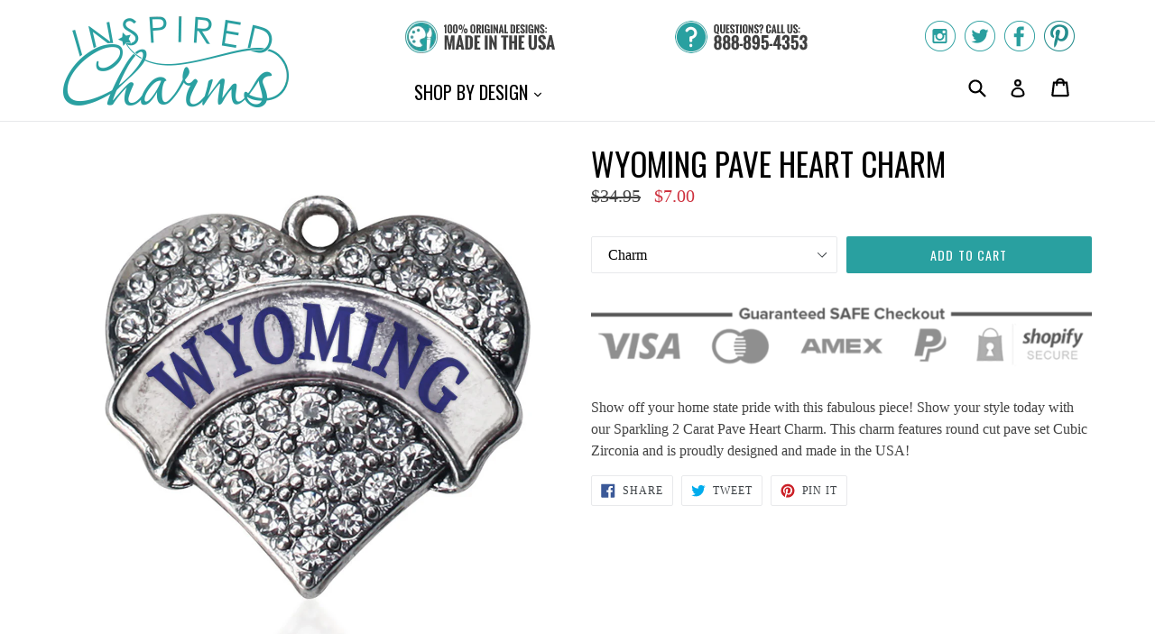

--- FILE ---
content_type: text/html; charset=utf-8
request_url: https://www.inspiredcharms.com/collections/cities-states/products/wyoming-pave-heart-charm
body_size: 18046
content:
<!doctype html>
<!--[if IE 9]> <html class="ie9 no-js" lang="en"> <![endif]-->
<!--[if (gt IE 9)|!(IE)]><!--> <html class="no-js" lang="en"> <!--<![endif]-->
<head>
  <meta charset="utf-8">
  <meta http-equiv="X-UA-Compatible" content="IE=edge,chrome=1">
  <meta name="viewport" content="width=device-width,initial-scale=1">
  <meta name="theme-color" content="#29a0a0">
  <link rel="canonical" href="https://www.inspiredcharms.com/products/wyoming-pave-heart-charm">

  
    <link rel="shortcut icon" href="//www.inspiredcharms.com/cdn/shop/files/InspiredCharms-Logo-Favicon_32x32.png?v=1614284874" type="image/png">
  

  
  <title>
    
      Wyoming Pave Heart Charm
    
    
    
    
      &ndash; InspiredCharms
    
  </title>

  
    <meta name="description" content="Show off your home state pride with this fabulous piece! Show your style today with our Sparkling 2 Carat Pave Heart Charm. This charm features round cut pave set Cubic Zirconia and is proudly designed and made in the USA!">
  

  <!-- /snippets/social-meta-tags.liquid -->
<meta property="og:site_name" content="InspiredCharms">
<meta property="og:url" content="https://www.inspiredcharms.com/products/wyoming-pave-heart-charm">
<meta property="og:title" content="Wyoming Pave Heart Charm">
<meta property="og:type" content="product">
<meta property="og:description" content="Show off your home state pride with this fabulous piece! Show your style today with our Sparkling 2 Carat Pave Heart Charm. This charm features round cut pave set Cubic Zirconia and is proudly designed and made in the USA!"><meta property="og:price:amount" content="7.00">
  <meta property="og:price:currency" content="USD"><meta property="og:image" content="http://www.inspiredcharms.com/cdn/shop/products/h-84_1_1024x1024.jpg?v=1491355584"><meta property="og:image" content="http://www.inspiredcharms.com/cdn/shop/products/h-84_3_1024x1024.jpg?v=1491355584"><meta property="og:image" content="http://www.inspiredcharms.com/cdn/shop/products/h-84_1_40ee2bc8-6f5f-4a55-9d6a-b5da66321a36_1024x1024.jpg?v=1491355584">
<meta property="og:image:secure_url" content="https://www.inspiredcharms.com/cdn/shop/products/h-84_1_1024x1024.jpg?v=1491355584"><meta property="og:image:secure_url" content="https://www.inspiredcharms.com/cdn/shop/products/h-84_3_1024x1024.jpg?v=1491355584"><meta property="og:image:secure_url" content="https://www.inspiredcharms.com/cdn/shop/products/h-84_1_40ee2bc8-6f5f-4a55-9d6a-b5da66321a36_1024x1024.jpg?v=1491355584">

<meta name="twitter:site" content="@inspiredcharms">
<meta name="twitter:card" content="summary_large_image">
<meta name="twitter:title" content="Wyoming Pave Heart Charm">
<meta name="twitter:description" content="Show off your home state pride with this fabulous piece! Show your style today with our Sparkling 2 Carat Pave Heart Charm. This charm features round cut pave set Cubic Zirconia and is proudly designed and made in the USA!">


  <link href="//www.inspiredcharms.com/cdn/shop/t/2/assets/theme.scss.css?v=89995801293533097301656105888" rel="stylesheet" type="text/css" media="all" />
  

  

    <link href="//fonts.googleapis.com/css?family=Oswald:400" rel="stylesheet" type="text/css" media="all" />
  



  <script>
    var theme = {
      strings: {
        addToCart: "Add to cart",
        soldOut: "Sold out",
        unavailable: "Unavailable",
        showMore: "Show More",
        showLess: "Show Less"
      },
      moneyFormat: "${{amount}}"
    }

    document.documentElement.className = document.documentElement.className.replace('no-js', 'js');
  </script>

  <!--[if (lte IE 9) ]><script src="//www.inspiredcharms.com/cdn/shop/t/2/assets/match-media.min.js?v=22265819453975888031499291906" type="text/javascript"></script><![endif]-->

  

  <!--[if (gt IE 9)|!(IE)]><!--><script src="//www.inspiredcharms.com/cdn/shop/t/2/assets/vendor.js?v=136118274122071307521499291906" defer="defer"></script><!--<![endif]-->
  <!--[if lte IE 9]><script src="//www.inspiredcharms.com/cdn/shop/t/2/assets/vendor.js?v=136118274122071307521499291906"></script><![endif]-->

  <!--[if (gt IE 9)|!(IE)]><!--><script src="//www.inspiredcharms.com/cdn/shop/t/2/assets/theme.js?v=87984369724217439421499291906" defer="defer"></script><!--<![endif]-->
  <!--[if lte IE 9]><script src="//www.inspiredcharms.com/cdn/shop/t/2/assets/theme.js?v=87984369724217439421499291906"></script><![endif]-->

  <script>window.performance && window.performance.mark && window.performance.mark('shopify.content_for_header.start');</script><meta id="shopify-digital-wallet" name="shopify-digital-wallet" content="/18131129/digital_wallets/dialog">
<meta name="shopify-checkout-api-token" content="1e587c090e89f096a12cfb78714e0135">
<meta id="in-context-paypal-metadata" data-shop-id="18131129" data-venmo-supported="true" data-environment="production" data-locale="en_US" data-paypal-v4="true" data-currency="USD">
<link rel="alternate" type="application/json+oembed" href="https://www.inspiredcharms.com/products/wyoming-pave-heart-charm.oembed">
<script async="async" src="/checkouts/internal/preloads.js?locale=en-US"></script>
<link rel="preconnect" href="https://shop.app" crossorigin="anonymous">
<script async="async" src="https://shop.app/checkouts/internal/preloads.js?locale=en-US&shop_id=18131129" crossorigin="anonymous"></script>
<script id="apple-pay-shop-capabilities" type="application/json">{"shopId":18131129,"countryCode":"US","currencyCode":"USD","merchantCapabilities":["supports3DS"],"merchantId":"gid:\/\/shopify\/Shop\/18131129","merchantName":"InspiredCharms","requiredBillingContactFields":["postalAddress","email"],"requiredShippingContactFields":["postalAddress","email"],"shippingType":"shipping","supportedNetworks":["visa","masterCard","amex","discover","elo","jcb"],"total":{"type":"pending","label":"InspiredCharms","amount":"1.00"},"shopifyPaymentsEnabled":true,"supportsSubscriptions":true}</script>
<script id="shopify-features" type="application/json">{"accessToken":"1e587c090e89f096a12cfb78714e0135","betas":["rich-media-storefront-analytics"],"domain":"www.inspiredcharms.com","predictiveSearch":true,"shopId":18131129,"locale":"en"}</script>
<script>var Shopify = Shopify || {};
Shopify.shop = "inspiredcharms-com.myshopify.com";
Shopify.locale = "en";
Shopify.currency = {"active":"USD","rate":"1.0"};
Shopify.country = "US";
Shopify.theme = {"name":"InspiredCharms","id":188613395,"schema_name":"Debut","schema_version":"1.2.2","theme_store_id":null,"role":"main"};
Shopify.theme.handle = "null";
Shopify.theme.style = {"id":null,"handle":null};
Shopify.cdnHost = "www.inspiredcharms.com/cdn";
Shopify.routes = Shopify.routes || {};
Shopify.routes.root = "/";</script>
<script type="module">!function(o){(o.Shopify=o.Shopify||{}).modules=!0}(window);</script>
<script>!function(o){function n(){var o=[];function n(){o.push(Array.prototype.slice.apply(arguments))}return n.q=o,n}var t=o.Shopify=o.Shopify||{};t.loadFeatures=n(),t.autoloadFeatures=n()}(window);</script>
<script>
  window.ShopifyPay = window.ShopifyPay || {};
  window.ShopifyPay.apiHost = "shop.app\/pay";
  window.ShopifyPay.redirectState = null;
</script>
<script id="shop-js-analytics" type="application/json">{"pageType":"product"}</script>
<script defer="defer" async type="module" src="//www.inspiredcharms.com/cdn/shopifycloud/shop-js/modules/v2/client.init-shop-cart-sync_BT-GjEfc.en.esm.js"></script>
<script defer="defer" async type="module" src="//www.inspiredcharms.com/cdn/shopifycloud/shop-js/modules/v2/chunk.common_D58fp_Oc.esm.js"></script>
<script defer="defer" async type="module" src="//www.inspiredcharms.com/cdn/shopifycloud/shop-js/modules/v2/chunk.modal_xMitdFEc.esm.js"></script>
<script type="module">
  await import("//www.inspiredcharms.com/cdn/shopifycloud/shop-js/modules/v2/client.init-shop-cart-sync_BT-GjEfc.en.esm.js");
await import("//www.inspiredcharms.com/cdn/shopifycloud/shop-js/modules/v2/chunk.common_D58fp_Oc.esm.js");
await import("//www.inspiredcharms.com/cdn/shopifycloud/shop-js/modules/v2/chunk.modal_xMitdFEc.esm.js");

  window.Shopify.SignInWithShop?.initShopCartSync?.({"fedCMEnabled":true,"windoidEnabled":true});

</script>
<script>
  window.Shopify = window.Shopify || {};
  if (!window.Shopify.featureAssets) window.Shopify.featureAssets = {};
  window.Shopify.featureAssets['shop-js'] = {"shop-cart-sync":["modules/v2/client.shop-cart-sync_DZOKe7Ll.en.esm.js","modules/v2/chunk.common_D58fp_Oc.esm.js","modules/v2/chunk.modal_xMitdFEc.esm.js"],"init-fed-cm":["modules/v2/client.init-fed-cm_B6oLuCjv.en.esm.js","modules/v2/chunk.common_D58fp_Oc.esm.js","modules/v2/chunk.modal_xMitdFEc.esm.js"],"shop-cash-offers":["modules/v2/client.shop-cash-offers_D2sdYoxE.en.esm.js","modules/v2/chunk.common_D58fp_Oc.esm.js","modules/v2/chunk.modal_xMitdFEc.esm.js"],"shop-login-button":["modules/v2/client.shop-login-button_QeVjl5Y3.en.esm.js","modules/v2/chunk.common_D58fp_Oc.esm.js","modules/v2/chunk.modal_xMitdFEc.esm.js"],"pay-button":["modules/v2/client.pay-button_DXTOsIq6.en.esm.js","modules/v2/chunk.common_D58fp_Oc.esm.js","modules/v2/chunk.modal_xMitdFEc.esm.js"],"shop-button":["modules/v2/client.shop-button_DQZHx9pm.en.esm.js","modules/v2/chunk.common_D58fp_Oc.esm.js","modules/v2/chunk.modal_xMitdFEc.esm.js"],"avatar":["modules/v2/client.avatar_BTnouDA3.en.esm.js"],"init-windoid":["modules/v2/client.init-windoid_CR1B-cfM.en.esm.js","modules/v2/chunk.common_D58fp_Oc.esm.js","modules/v2/chunk.modal_xMitdFEc.esm.js"],"init-shop-for-new-customer-accounts":["modules/v2/client.init-shop-for-new-customer-accounts_C_vY_xzh.en.esm.js","modules/v2/client.shop-login-button_QeVjl5Y3.en.esm.js","modules/v2/chunk.common_D58fp_Oc.esm.js","modules/v2/chunk.modal_xMitdFEc.esm.js"],"init-shop-email-lookup-coordinator":["modules/v2/client.init-shop-email-lookup-coordinator_BI7n9ZSv.en.esm.js","modules/v2/chunk.common_D58fp_Oc.esm.js","modules/v2/chunk.modal_xMitdFEc.esm.js"],"init-shop-cart-sync":["modules/v2/client.init-shop-cart-sync_BT-GjEfc.en.esm.js","modules/v2/chunk.common_D58fp_Oc.esm.js","modules/v2/chunk.modal_xMitdFEc.esm.js"],"shop-toast-manager":["modules/v2/client.shop-toast-manager_DiYdP3xc.en.esm.js","modules/v2/chunk.common_D58fp_Oc.esm.js","modules/v2/chunk.modal_xMitdFEc.esm.js"],"init-customer-accounts":["modules/v2/client.init-customer-accounts_D9ZNqS-Q.en.esm.js","modules/v2/client.shop-login-button_QeVjl5Y3.en.esm.js","modules/v2/chunk.common_D58fp_Oc.esm.js","modules/v2/chunk.modal_xMitdFEc.esm.js"],"init-customer-accounts-sign-up":["modules/v2/client.init-customer-accounts-sign-up_iGw4briv.en.esm.js","modules/v2/client.shop-login-button_QeVjl5Y3.en.esm.js","modules/v2/chunk.common_D58fp_Oc.esm.js","modules/v2/chunk.modal_xMitdFEc.esm.js"],"shop-follow-button":["modules/v2/client.shop-follow-button_CqMgW2wH.en.esm.js","modules/v2/chunk.common_D58fp_Oc.esm.js","modules/v2/chunk.modal_xMitdFEc.esm.js"],"checkout-modal":["modules/v2/client.checkout-modal_xHeaAweL.en.esm.js","modules/v2/chunk.common_D58fp_Oc.esm.js","modules/v2/chunk.modal_xMitdFEc.esm.js"],"shop-login":["modules/v2/client.shop-login_D91U-Q7h.en.esm.js","modules/v2/chunk.common_D58fp_Oc.esm.js","modules/v2/chunk.modal_xMitdFEc.esm.js"],"lead-capture":["modules/v2/client.lead-capture_BJmE1dJe.en.esm.js","modules/v2/chunk.common_D58fp_Oc.esm.js","modules/v2/chunk.modal_xMitdFEc.esm.js"],"payment-terms":["modules/v2/client.payment-terms_Ci9AEqFq.en.esm.js","modules/v2/chunk.common_D58fp_Oc.esm.js","modules/v2/chunk.modal_xMitdFEc.esm.js"]};
</script>
<script id="__st">var __st={"a":18131129,"offset":-28800,"reqid":"e4d260f5-534c-4219-a961-2cb86c2ee79e-1769397044","pageurl":"www.inspiredcharms.com\/collections\/cities-states\/products\/wyoming-pave-heart-charm","u":"08eb850cab63","p":"product","rtyp":"product","rid":10212042259};</script>
<script>window.ShopifyPaypalV4VisibilityTracking = true;</script>
<script id="captcha-bootstrap">!function(){'use strict';const t='contact',e='account',n='new_comment',o=[[t,t],['blogs',n],['comments',n],[t,'customer']],c=[[e,'customer_login'],[e,'guest_login'],[e,'recover_customer_password'],[e,'create_customer']],r=t=>t.map((([t,e])=>`form[action*='/${t}']:not([data-nocaptcha='true']) input[name='form_type'][value='${e}']`)).join(','),a=t=>()=>t?[...document.querySelectorAll(t)].map((t=>t.form)):[];function s(){const t=[...o],e=r(t);return a(e)}const i='password',u='form_key',d=['recaptcha-v3-token','g-recaptcha-response','h-captcha-response',i],f=()=>{try{return window.sessionStorage}catch{return}},m='__shopify_v',_=t=>t.elements[u];function p(t,e,n=!1){try{const o=window.sessionStorage,c=JSON.parse(o.getItem(e)),{data:r}=function(t){const{data:e,action:n}=t;return t[m]||n?{data:e,action:n}:{data:t,action:n}}(c);for(const[e,n]of Object.entries(r))t.elements[e]&&(t.elements[e].value=n);n&&o.removeItem(e)}catch(o){console.error('form repopulation failed',{error:o})}}const l='form_type',E='cptcha';function T(t){t.dataset[E]=!0}const w=window,h=w.document,L='Shopify',v='ce_forms',y='captcha';let A=!1;((t,e)=>{const n=(g='f06e6c50-85a8-45c8-87d0-21a2b65856fe',I='https://cdn.shopify.com/shopifycloud/storefront-forms-hcaptcha/ce_storefront_forms_captcha_hcaptcha.v1.5.2.iife.js',D={infoText:'Protected by hCaptcha',privacyText:'Privacy',termsText:'Terms'},(t,e,n)=>{const o=w[L][v],c=o.bindForm;if(c)return c(t,g,e,D).then(n);var r;o.q.push([[t,g,e,D],n]),r=I,A||(h.body.append(Object.assign(h.createElement('script'),{id:'captcha-provider',async:!0,src:r})),A=!0)});var g,I,D;w[L]=w[L]||{},w[L][v]=w[L][v]||{},w[L][v].q=[],w[L][y]=w[L][y]||{},w[L][y].protect=function(t,e){n(t,void 0,e),T(t)},Object.freeze(w[L][y]),function(t,e,n,w,h,L){const[v,y,A,g]=function(t,e,n){const i=e?o:[],u=t?c:[],d=[...i,...u],f=r(d),m=r(i),_=r(d.filter((([t,e])=>n.includes(e))));return[a(f),a(m),a(_),s()]}(w,h,L),I=t=>{const e=t.target;return e instanceof HTMLFormElement?e:e&&e.form},D=t=>v().includes(t);t.addEventListener('submit',(t=>{const e=I(t);if(!e)return;const n=D(e)&&!e.dataset.hcaptchaBound&&!e.dataset.recaptchaBound,o=_(e),c=g().includes(e)&&(!o||!o.value);(n||c)&&t.preventDefault(),c&&!n&&(function(t){try{if(!f())return;!function(t){const e=f();if(!e)return;const n=_(t);if(!n)return;const o=n.value;o&&e.removeItem(o)}(t);const e=Array.from(Array(32),(()=>Math.random().toString(36)[2])).join('');!function(t,e){_(t)||t.append(Object.assign(document.createElement('input'),{type:'hidden',name:u})),t.elements[u].value=e}(t,e),function(t,e){const n=f();if(!n)return;const o=[...t.querySelectorAll(`input[type='${i}']`)].map((({name:t})=>t)),c=[...d,...o],r={};for(const[a,s]of new FormData(t).entries())c.includes(a)||(r[a]=s);n.setItem(e,JSON.stringify({[m]:1,action:t.action,data:r}))}(t,e)}catch(e){console.error('failed to persist form',e)}}(e),e.submit())}));const S=(t,e)=>{t&&!t.dataset[E]&&(n(t,e.some((e=>e===t))),T(t))};for(const o of['focusin','change'])t.addEventListener(o,(t=>{const e=I(t);D(e)&&S(e,y())}));const B=e.get('form_key'),M=e.get(l),P=B&&M;t.addEventListener('DOMContentLoaded',(()=>{const t=y();if(P)for(const e of t)e.elements[l].value===M&&p(e,B);[...new Set([...A(),...v().filter((t=>'true'===t.dataset.shopifyCaptcha))])].forEach((e=>S(e,t)))}))}(h,new URLSearchParams(w.location.search),n,t,e,['guest_login'])})(!0,!0)}();</script>
<script integrity="sha256-4kQ18oKyAcykRKYeNunJcIwy7WH5gtpwJnB7kiuLZ1E=" data-source-attribution="shopify.loadfeatures" defer="defer" src="//www.inspiredcharms.com/cdn/shopifycloud/storefront/assets/storefront/load_feature-a0a9edcb.js" crossorigin="anonymous"></script>
<script crossorigin="anonymous" defer="defer" src="//www.inspiredcharms.com/cdn/shopifycloud/storefront/assets/shopify_pay/storefront-65b4c6d7.js?v=20250812"></script>
<script data-source-attribution="shopify.dynamic_checkout.dynamic.init">var Shopify=Shopify||{};Shopify.PaymentButton=Shopify.PaymentButton||{isStorefrontPortableWallets:!0,init:function(){window.Shopify.PaymentButton.init=function(){};var t=document.createElement("script");t.src="https://www.inspiredcharms.com/cdn/shopifycloud/portable-wallets/latest/portable-wallets.en.js",t.type="module",document.head.appendChild(t)}};
</script>
<script data-source-attribution="shopify.dynamic_checkout.buyer_consent">
  function portableWalletsHideBuyerConsent(e){var t=document.getElementById("shopify-buyer-consent"),n=document.getElementById("shopify-subscription-policy-button");t&&n&&(t.classList.add("hidden"),t.setAttribute("aria-hidden","true"),n.removeEventListener("click",e))}function portableWalletsShowBuyerConsent(e){var t=document.getElementById("shopify-buyer-consent"),n=document.getElementById("shopify-subscription-policy-button");t&&n&&(t.classList.remove("hidden"),t.removeAttribute("aria-hidden"),n.addEventListener("click",e))}window.Shopify?.PaymentButton&&(window.Shopify.PaymentButton.hideBuyerConsent=portableWalletsHideBuyerConsent,window.Shopify.PaymentButton.showBuyerConsent=portableWalletsShowBuyerConsent);
</script>
<script data-source-attribution="shopify.dynamic_checkout.cart.bootstrap">document.addEventListener("DOMContentLoaded",(function(){function t(){return document.querySelector("shopify-accelerated-checkout-cart, shopify-accelerated-checkout")}if(t())Shopify.PaymentButton.init();else{new MutationObserver((function(e,n){t()&&(Shopify.PaymentButton.init(),n.disconnect())})).observe(document.body,{childList:!0,subtree:!0})}}));
</script>
<script id='scb4127' type='text/javascript' async='' src='https://www.inspiredcharms.com/cdn/shopifycloud/privacy-banner/storefront-banner.js'></script><link id="shopify-accelerated-checkout-styles" rel="stylesheet" media="screen" href="https://www.inspiredcharms.com/cdn/shopifycloud/portable-wallets/latest/accelerated-checkout-backwards-compat.css" crossorigin="anonymous">
<style id="shopify-accelerated-checkout-cart">
        #shopify-buyer-consent {
  margin-top: 1em;
  display: inline-block;
  width: 100%;
}

#shopify-buyer-consent.hidden {
  display: none;
}

#shopify-subscription-policy-button {
  background: none;
  border: none;
  padding: 0;
  text-decoration: underline;
  font-size: inherit;
  cursor: pointer;
}

#shopify-subscription-policy-button::before {
  box-shadow: none;
}

      </style>

<script>window.performance && window.performance.mark && window.performance.mark('shopify.content_for_header.end');</script>
<link href="https://monorail-edge.shopifysvc.com" rel="dns-prefetch">
<script>(function(){if ("sendBeacon" in navigator && "performance" in window) {try {var session_token_from_headers = performance.getEntriesByType('navigation')[0].serverTiming.find(x => x.name == '_s').description;} catch {var session_token_from_headers = undefined;}var session_cookie_matches = document.cookie.match(/_shopify_s=([^;]*)/);var session_token_from_cookie = session_cookie_matches && session_cookie_matches.length === 2 ? session_cookie_matches[1] : "";var session_token = session_token_from_headers || session_token_from_cookie || "";function handle_abandonment_event(e) {var entries = performance.getEntries().filter(function(entry) {return /monorail-edge.shopifysvc.com/.test(entry.name);});if (!window.abandonment_tracked && entries.length === 0) {window.abandonment_tracked = true;var currentMs = Date.now();var navigation_start = performance.timing.navigationStart;var payload = {shop_id: 18131129,url: window.location.href,navigation_start,duration: currentMs - navigation_start,session_token,page_type: "product"};window.navigator.sendBeacon("https://monorail-edge.shopifysvc.com/v1/produce", JSON.stringify({schema_id: "online_store_buyer_site_abandonment/1.1",payload: payload,metadata: {event_created_at_ms: currentMs,event_sent_at_ms: currentMs}}));}}window.addEventListener('pagehide', handle_abandonment_event);}}());</script>
<script id="web-pixels-manager-setup">(function e(e,d,r,n,o){if(void 0===o&&(o={}),!Boolean(null===(a=null===(i=window.Shopify)||void 0===i?void 0:i.analytics)||void 0===a?void 0:a.replayQueue)){var i,a;window.Shopify=window.Shopify||{};var t=window.Shopify;t.analytics=t.analytics||{};var s=t.analytics;s.replayQueue=[],s.publish=function(e,d,r){return s.replayQueue.push([e,d,r]),!0};try{self.performance.mark("wpm:start")}catch(e){}var l=function(){var e={modern:/Edge?\/(1{2}[4-9]|1[2-9]\d|[2-9]\d{2}|\d{4,})\.\d+(\.\d+|)|Firefox\/(1{2}[4-9]|1[2-9]\d|[2-9]\d{2}|\d{4,})\.\d+(\.\d+|)|Chrom(ium|e)\/(9{2}|\d{3,})\.\d+(\.\d+|)|(Maci|X1{2}).+ Version\/(15\.\d+|(1[6-9]|[2-9]\d|\d{3,})\.\d+)([,.]\d+|)( \(\w+\)|)( Mobile\/\w+|) Safari\/|Chrome.+OPR\/(9{2}|\d{3,})\.\d+\.\d+|(CPU[ +]OS|iPhone[ +]OS|CPU[ +]iPhone|CPU IPhone OS|CPU iPad OS)[ +]+(15[._]\d+|(1[6-9]|[2-9]\d|\d{3,})[._]\d+)([._]\d+|)|Android:?[ /-](13[3-9]|1[4-9]\d|[2-9]\d{2}|\d{4,})(\.\d+|)(\.\d+|)|Android.+Firefox\/(13[5-9]|1[4-9]\d|[2-9]\d{2}|\d{4,})\.\d+(\.\d+|)|Android.+Chrom(ium|e)\/(13[3-9]|1[4-9]\d|[2-9]\d{2}|\d{4,})\.\d+(\.\d+|)|SamsungBrowser\/([2-9]\d|\d{3,})\.\d+/,legacy:/Edge?\/(1[6-9]|[2-9]\d|\d{3,})\.\d+(\.\d+|)|Firefox\/(5[4-9]|[6-9]\d|\d{3,})\.\d+(\.\d+|)|Chrom(ium|e)\/(5[1-9]|[6-9]\d|\d{3,})\.\d+(\.\d+|)([\d.]+$|.*Safari\/(?![\d.]+ Edge\/[\d.]+$))|(Maci|X1{2}).+ Version\/(10\.\d+|(1[1-9]|[2-9]\d|\d{3,})\.\d+)([,.]\d+|)( \(\w+\)|)( Mobile\/\w+|) Safari\/|Chrome.+OPR\/(3[89]|[4-9]\d|\d{3,})\.\d+\.\d+|(CPU[ +]OS|iPhone[ +]OS|CPU[ +]iPhone|CPU IPhone OS|CPU iPad OS)[ +]+(10[._]\d+|(1[1-9]|[2-9]\d|\d{3,})[._]\d+)([._]\d+|)|Android:?[ /-](13[3-9]|1[4-9]\d|[2-9]\d{2}|\d{4,})(\.\d+|)(\.\d+|)|Mobile Safari.+OPR\/([89]\d|\d{3,})\.\d+\.\d+|Android.+Firefox\/(13[5-9]|1[4-9]\d|[2-9]\d{2}|\d{4,})\.\d+(\.\d+|)|Android.+Chrom(ium|e)\/(13[3-9]|1[4-9]\d|[2-9]\d{2}|\d{4,})\.\d+(\.\d+|)|Android.+(UC? ?Browser|UCWEB|U3)[ /]?(15\.([5-9]|\d{2,})|(1[6-9]|[2-9]\d|\d{3,})\.\d+)\.\d+|SamsungBrowser\/(5\.\d+|([6-9]|\d{2,})\.\d+)|Android.+MQ{2}Browser\/(14(\.(9|\d{2,})|)|(1[5-9]|[2-9]\d|\d{3,})(\.\d+|))(\.\d+|)|K[Aa][Ii]OS\/(3\.\d+|([4-9]|\d{2,})\.\d+)(\.\d+|)/},d=e.modern,r=e.legacy,n=navigator.userAgent;return n.match(d)?"modern":n.match(r)?"legacy":"unknown"}(),u="modern"===l?"modern":"legacy",c=(null!=n?n:{modern:"",legacy:""})[u],f=function(e){return[e.baseUrl,"/wpm","/b",e.hashVersion,"modern"===e.buildTarget?"m":"l",".js"].join("")}({baseUrl:d,hashVersion:r,buildTarget:u}),m=function(e){var d=e.version,r=e.bundleTarget,n=e.surface,o=e.pageUrl,i=e.monorailEndpoint;return{emit:function(e){var a=e.status,t=e.errorMsg,s=(new Date).getTime(),l=JSON.stringify({metadata:{event_sent_at_ms:s},events:[{schema_id:"web_pixels_manager_load/3.1",payload:{version:d,bundle_target:r,page_url:o,status:a,surface:n,error_msg:t},metadata:{event_created_at_ms:s}}]});if(!i)return console&&console.warn&&console.warn("[Web Pixels Manager] No Monorail endpoint provided, skipping logging."),!1;try{return self.navigator.sendBeacon.bind(self.navigator)(i,l)}catch(e){}var u=new XMLHttpRequest;try{return u.open("POST",i,!0),u.setRequestHeader("Content-Type","text/plain"),u.send(l),!0}catch(e){return console&&console.warn&&console.warn("[Web Pixels Manager] Got an unhandled error while logging to Monorail."),!1}}}}({version:r,bundleTarget:l,surface:e.surface,pageUrl:self.location.href,monorailEndpoint:e.monorailEndpoint});try{o.browserTarget=l,function(e){var d=e.src,r=e.async,n=void 0===r||r,o=e.onload,i=e.onerror,a=e.sri,t=e.scriptDataAttributes,s=void 0===t?{}:t,l=document.createElement("script"),u=document.querySelector("head"),c=document.querySelector("body");if(l.async=n,l.src=d,a&&(l.integrity=a,l.crossOrigin="anonymous"),s)for(var f in s)if(Object.prototype.hasOwnProperty.call(s,f))try{l.dataset[f]=s[f]}catch(e){}if(o&&l.addEventListener("load",o),i&&l.addEventListener("error",i),u)u.appendChild(l);else{if(!c)throw new Error("Did not find a head or body element to append the script");c.appendChild(l)}}({src:f,async:!0,onload:function(){if(!function(){var e,d;return Boolean(null===(d=null===(e=window.Shopify)||void 0===e?void 0:e.analytics)||void 0===d?void 0:d.initialized)}()){var d=window.webPixelsManager.init(e)||void 0;if(d){var r=window.Shopify.analytics;r.replayQueue.forEach((function(e){var r=e[0],n=e[1],o=e[2];d.publishCustomEvent(r,n,o)})),r.replayQueue=[],r.publish=d.publishCustomEvent,r.visitor=d.visitor,r.initialized=!0}}},onerror:function(){return m.emit({status:"failed",errorMsg:"".concat(f," has failed to load")})},sri:function(e){var d=/^sha384-[A-Za-z0-9+/=]+$/;return"string"==typeof e&&d.test(e)}(c)?c:"",scriptDataAttributes:o}),m.emit({status:"loading"})}catch(e){m.emit({status:"failed",errorMsg:(null==e?void 0:e.message)||"Unknown error"})}}})({shopId: 18131129,storefrontBaseUrl: "https://www.inspiredcharms.com",extensionsBaseUrl: "https://extensions.shopifycdn.com/cdn/shopifycloud/web-pixels-manager",monorailEndpoint: "https://monorail-edge.shopifysvc.com/unstable/produce_batch",surface: "storefront-renderer",enabledBetaFlags: ["2dca8a86"],webPixelsConfigList: [{"id":"58327107","eventPayloadVersion":"v1","runtimeContext":"LAX","scriptVersion":"1","type":"CUSTOM","privacyPurposes":["MARKETING"],"name":"Meta pixel (migrated)"},{"id":"75235395","eventPayloadVersion":"v1","runtimeContext":"LAX","scriptVersion":"1","type":"CUSTOM","privacyPurposes":["ANALYTICS"],"name":"Google Analytics tag (migrated)"},{"id":"shopify-app-pixel","configuration":"{}","eventPayloadVersion":"v1","runtimeContext":"STRICT","scriptVersion":"0450","apiClientId":"shopify-pixel","type":"APP","privacyPurposes":["ANALYTICS","MARKETING"]},{"id":"shopify-custom-pixel","eventPayloadVersion":"v1","runtimeContext":"LAX","scriptVersion":"0450","apiClientId":"shopify-pixel","type":"CUSTOM","privacyPurposes":["ANALYTICS","MARKETING"]}],isMerchantRequest: false,initData: {"shop":{"name":"InspiredCharms","paymentSettings":{"currencyCode":"USD"},"myshopifyDomain":"inspiredcharms-com.myshopify.com","countryCode":"US","storefrontUrl":"https:\/\/www.inspiredcharms.com"},"customer":null,"cart":null,"checkout":null,"productVariants":[{"price":{"amount":7.0,"currencyCode":"USD"},"product":{"title":"Wyoming Pave Heart Charm","vendor":"InspiredCharms","id":"10212042259","untranslatedTitle":"Wyoming Pave Heart Charm","url":"\/products\/wyoming-pave-heart-charm","type":"Heart Charm"},"id":"41450869267","image":{"src":"\/\/www.inspiredcharms.com\/cdn\/shop\/products\/h-84_1_40ee2bc8-6f5f-4a55-9d6a-b5da66321a36.jpg?v=1491355584"},"sku":"H-84","title":"Silver \/ Charm","untranslatedTitle":"Silver \/ Charm"},{"price":{"amount":10.0,"currencyCode":"USD"},"product":{"title":"Wyoming Pave Heart Charm","vendor":"InspiredCharms","id":"10212042259","untranslatedTitle":"Wyoming Pave Heart Charm","url":"\/products\/wyoming-pave-heart-charm","type":"Heart Charm"},"id":"41450869331","image":{"src":"\/\/www.inspiredcharms.com\/cdn\/shop\/products\/h-84_7.jpg?v=1491355584"},"sku":"N-11760","title":"Silver \/ 18\" Chain Necklace","untranslatedTitle":"Silver \/ 18\" Chain Necklace"},{"price":{"amount":10.0,"currencyCode":"USD"},"product":{"title":"Wyoming Pave Heart Charm","vendor":"InspiredCharms","id":"10212042259","untranslatedTitle":"Wyoming Pave Heart Charm","url":"\/products\/wyoming-pave-heart-charm","type":"Heart Charm"},"id":"41450869459","image":{"src":"\/\/www.inspiredcharms.com\/cdn\/shop\/products\/h-84_13.jpg?v=1491355584"},"sku":"E-35810","title":"Silver \/ Earrings","untranslatedTitle":"Silver \/ Earrings"},{"price":{"amount":10.0,"currencyCode":"USD"},"product":{"title":"Wyoming Pave Heart Charm","vendor":"InspiredCharms","id":"10212042259","untranslatedTitle":"Wyoming Pave Heart Charm","url":"\/products\/wyoming-pave-heart-charm","type":"Heart Charm"},"id":"41450869523","image":{"src":"\/\/www.inspiredcharms.com\/cdn\/shop\/products\/h-84_5.jpg?v=1491355584"},"sku":"BR-9802","title":"Silver \/ Lobster Claw Bracelet","untranslatedTitle":"Silver \/ Lobster Claw Bracelet"},{"price":{"amount":10.0,"currencyCode":"USD"},"product":{"title":"Wyoming Pave Heart Charm","vendor":"InspiredCharms","id":"10212042259","untranslatedTitle":"Wyoming Pave Heart Charm","url":"\/products\/wyoming-pave-heart-charm","type":"Heart Charm"},"id":"41450869587","image":{"src":"\/\/www.inspiredcharms.com\/cdn\/shop\/products\/h-84_15.jpg?v=1491355584"},"sku":"C-10898","title":"Silver \/ Memory Charm","untranslatedTitle":"Silver \/ Memory Charm"},{"price":{"amount":10.0,"currencyCode":"USD"},"product":{"title":"Wyoming Pave Heart Charm","vendor":"InspiredCharms","id":"10212042259","untranslatedTitle":"Wyoming Pave Heart Charm","url":"\/products\/wyoming-pave-heart-charm","type":"Heart Charm"},"id":"41450869651","image":{"src":"\/\/www.inspiredcharms.com\/cdn\/shop\/products\/h-84_9.jpg?v=1491355584"},"sku":"BR-36856","title":"Silver \/ Toggle Bracelet","untranslatedTitle":"Silver \/ Toggle Bracelet"},{"price":{"amount":15.0,"currencyCode":"USD"},"product":{"title":"Wyoming Pave Heart Charm","vendor":"InspiredCharms","id":"10212042259","untranslatedTitle":"Wyoming Pave Heart Charm","url":"\/products\/wyoming-pave-heart-charm","type":"Heart Charm"},"id":"41450869715","image":{"src":"\/\/www.inspiredcharms.com\/cdn\/shop\/products\/h-84_11.jpg?v=1491355584"},"sku":"N-37924","title":"Silver \/ Toggle Necklace","untranslatedTitle":"Silver \/ Toggle Necklace"}],"purchasingCompany":null},},"https://www.inspiredcharms.com/cdn","fcfee988w5aeb613cpc8e4bc33m6693e112",{"modern":"","legacy":""},{"shopId":"18131129","storefrontBaseUrl":"https:\/\/www.inspiredcharms.com","extensionBaseUrl":"https:\/\/extensions.shopifycdn.com\/cdn\/shopifycloud\/web-pixels-manager","surface":"storefront-renderer","enabledBetaFlags":"[\"2dca8a86\"]","isMerchantRequest":"false","hashVersion":"fcfee988w5aeb613cpc8e4bc33m6693e112","publish":"custom","events":"[[\"page_viewed\",{}],[\"product_viewed\",{\"productVariant\":{\"price\":{\"amount\":7.0,\"currencyCode\":\"USD\"},\"product\":{\"title\":\"Wyoming Pave Heart Charm\",\"vendor\":\"InspiredCharms\",\"id\":\"10212042259\",\"untranslatedTitle\":\"Wyoming Pave Heart Charm\",\"url\":\"\/products\/wyoming-pave-heart-charm\",\"type\":\"Heart Charm\"},\"id\":\"41450869267\",\"image\":{\"src\":\"\/\/www.inspiredcharms.com\/cdn\/shop\/products\/h-84_1_40ee2bc8-6f5f-4a55-9d6a-b5da66321a36.jpg?v=1491355584\"},\"sku\":\"H-84\",\"title\":\"Silver \/ Charm\",\"untranslatedTitle\":\"Silver \/ Charm\"}}]]"});</script><script>
  window.ShopifyAnalytics = window.ShopifyAnalytics || {};
  window.ShopifyAnalytics.meta = window.ShopifyAnalytics.meta || {};
  window.ShopifyAnalytics.meta.currency = 'USD';
  var meta = {"product":{"id":10212042259,"gid":"gid:\/\/shopify\/Product\/10212042259","vendor":"InspiredCharms","type":"Heart Charm","handle":"wyoming-pave-heart-charm","variants":[{"id":41450869267,"price":700,"name":"Wyoming Pave Heart Charm - Silver \/ Charm","public_title":"Silver \/ Charm","sku":"H-84"},{"id":41450869331,"price":1000,"name":"Wyoming Pave Heart Charm - Silver \/ 18\" Chain Necklace","public_title":"Silver \/ 18\" Chain Necklace","sku":"N-11760"},{"id":41450869459,"price":1000,"name":"Wyoming Pave Heart Charm - Silver \/ Earrings","public_title":"Silver \/ Earrings","sku":"E-35810"},{"id":41450869523,"price":1000,"name":"Wyoming Pave Heart Charm - Silver \/ Lobster Claw Bracelet","public_title":"Silver \/ Lobster Claw Bracelet","sku":"BR-9802"},{"id":41450869587,"price":1000,"name":"Wyoming Pave Heart Charm - Silver \/ Memory Charm","public_title":"Silver \/ Memory Charm","sku":"C-10898"},{"id":41450869651,"price":1000,"name":"Wyoming Pave Heart Charm - Silver \/ Toggle Bracelet","public_title":"Silver \/ Toggle Bracelet","sku":"BR-36856"},{"id":41450869715,"price":1500,"name":"Wyoming Pave Heart Charm - Silver \/ Toggle Necklace","public_title":"Silver \/ Toggle Necklace","sku":"N-37924"}],"remote":false},"page":{"pageType":"product","resourceType":"product","resourceId":10212042259,"requestId":"e4d260f5-534c-4219-a961-2cb86c2ee79e-1769397044"}};
  for (var attr in meta) {
    window.ShopifyAnalytics.meta[attr] = meta[attr];
  }
</script>
<script class="analytics">
  (function () {
    var customDocumentWrite = function(content) {
      var jquery = null;

      if (window.jQuery) {
        jquery = window.jQuery;
      } else if (window.Checkout && window.Checkout.$) {
        jquery = window.Checkout.$;
      }

      if (jquery) {
        jquery('body').append(content);
      }
    };

    var hasLoggedConversion = function(token) {
      if (token) {
        return document.cookie.indexOf('loggedConversion=' + token) !== -1;
      }
      return false;
    }

    var setCookieIfConversion = function(token) {
      if (token) {
        var twoMonthsFromNow = new Date(Date.now());
        twoMonthsFromNow.setMonth(twoMonthsFromNow.getMonth() + 2);

        document.cookie = 'loggedConversion=' + token + '; expires=' + twoMonthsFromNow;
      }
    }

    var trekkie = window.ShopifyAnalytics.lib = window.trekkie = window.trekkie || [];
    if (trekkie.integrations) {
      return;
    }
    trekkie.methods = [
      'identify',
      'page',
      'ready',
      'track',
      'trackForm',
      'trackLink'
    ];
    trekkie.factory = function(method) {
      return function() {
        var args = Array.prototype.slice.call(arguments);
        args.unshift(method);
        trekkie.push(args);
        return trekkie;
      };
    };
    for (var i = 0; i < trekkie.methods.length; i++) {
      var key = trekkie.methods[i];
      trekkie[key] = trekkie.factory(key);
    }
    trekkie.load = function(config) {
      trekkie.config = config || {};
      trekkie.config.initialDocumentCookie = document.cookie;
      var first = document.getElementsByTagName('script')[0];
      var script = document.createElement('script');
      script.type = 'text/javascript';
      script.onerror = function(e) {
        var scriptFallback = document.createElement('script');
        scriptFallback.type = 'text/javascript';
        scriptFallback.onerror = function(error) {
                var Monorail = {
      produce: function produce(monorailDomain, schemaId, payload) {
        var currentMs = new Date().getTime();
        var event = {
          schema_id: schemaId,
          payload: payload,
          metadata: {
            event_created_at_ms: currentMs,
            event_sent_at_ms: currentMs
          }
        };
        return Monorail.sendRequest("https://" + monorailDomain + "/v1/produce", JSON.stringify(event));
      },
      sendRequest: function sendRequest(endpointUrl, payload) {
        // Try the sendBeacon API
        if (window && window.navigator && typeof window.navigator.sendBeacon === 'function' && typeof window.Blob === 'function' && !Monorail.isIos12()) {
          var blobData = new window.Blob([payload], {
            type: 'text/plain'
          });

          if (window.navigator.sendBeacon(endpointUrl, blobData)) {
            return true;
          } // sendBeacon was not successful

        } // XHR beacon

        var xhr = new XMLHttpRequest();

        try {
          xhr.open('POST', endpointUrl);
          xhr.setRequestHeader('Content-Type', 'text/plain');
          xhr.send(payload);
        } catch (e) {
          console.log(e);
        }

        return false;
      },
      isIos12: function isIos12() {
        return window.navigator.userAgent.lastIndexOf('iPhone; CPU iPhone OS 12_') !== -1 || window.navigator.userAgent.lastIndexOf('iPad; CPU OS 12_') !== -1;
      }
    };
    Monorail.produce('monorail-edge.shopifysvc.com',
      'trekkie_storefront_load_errors/1.1',
      {shop_id: 18131129,
      theme_id: 188613395,
      app_name: "storefront",
      context_url: window.location.href,
      source_url: "//www.inspiredcharms.com/cdn/s/trekkie.storefront.8d95595f799fbf7e1d32231b9a28fd43b70c67d3.min.js"});

        };
        scriptFallback.async = true;
        scriptFallback.src = '//www.inspiredcharms.com/cdn/s/trekkie.storefront.8d95595f799fbf7e1d32231b9a28fd43b70c67d3.min.js';
        first.parentNode.insertBefore(scriptFallback, first);
      };
      script.async = true;
      script.src = '//www.inspiredcharms.com/cdn/s/trekkie.storefront.8d95595f799fbf7e1d32231b9a28fd43b70c67d3.min.js';
      first.parentNode.insertBefore(script, first);
    };
    trekkie.load(
      {"Trekkie":{"appName":"storefront","development":false,"defaultAttributes":{"shopId":18131129,"isMerchantRequest":null,"themeId":188613395,"themeCityHash":"9262653699296750059","contentLanguage":"en","currency":"USD"},"isServerSideCookieWritingEnabled":true,"monorailRegion":"shop_domain","enabledBetaFlags":["65f19447"]},"Session Attribution":{},"S2S":{"facebookCapiEnabled":false,"source":"trekkie-storefront-renderer","apiClientId":580111}}
    );

    var loaded = false;
    trekkie.ready(function() {
      if (loaded) return;
      loaded = true;

      window.ShopifyAnalytics.lib = window.trekkie;

      var originalDocumentWrite = document.write;
      document.write = customDocumentWrite;
      try { window.ShopifyAnalytics.merchantGoogleAnalytics.call(this); } catch(error) {};
      document.write = originalDocumentWrite;

      window.ShopifyAnalytics.lib.page(null,{"pageType":"product","resourceType":"product","resourceId":10212042259,"requestId":"e4d260f5-534c-4219-a961-2cb86c2ee79e-1769397044","shopifyEmitted":true});

      var match = window.location.pathname.match(/checkouts\/(.+)\/(thank_you|post_purchase)/)
      var token = match? match[1]: undefined;
      if (!hasLoggedConversion(token)) {
        setCookieIfConversion(token);
        window.ShopifyAnalytics.lib.track("Viewed Product",{"currency":"USD","variantId":41450869267,"productId":10212042259,"productGid":"gid:\/\/shopify\/Product\/10212042259","name":"Wyoming Pave Heart Charm - Silver \/ Charm","price":"7.00","sku":"H-84","brand":"InspiredCharms","variant":"Silver \/ Charm","category":"Heart Charm","nonInteraction":true,"remote":false},undefined,undefined,{"shopifyEmitted":true});
      window.ShopifyAnalytics.lib.track("monorail:\/\/trekkie_storefront_viewed_product\/1.1",{"currency":"USD","variantId":41450869267,"productId":10212042259,"productGid":"gid:\/\/shopify\/Product\/10212042259","name":"Wyoming Pave Heart Charm - Silver \/ Charm","price":"7.00","sku":"H-84","brand":"InspiredCharms","variant":"Silver \/ Charm","category":"Heart Charm","nonInteraction":true,"remote":false,"referer":"https:\/\/www.inspiredcharms.com\/collections\/cities-states\/products\/wyoming-pave-heart-charm"});
      }
    });


        var eventsListenerScript = document.createElement('script');
        eventsListenerScript.async = true;
        eventsListenerScript.src = "//www.inspiredcharms.com/cdn/shopifycloud/storefront/assets/shop_events_listener-3da45d37.js";
        document.getElementsByTagName('head')[0].appendChild(eventsListenerScript);

})();</script>
  <script>
  if (!window.ga || (window.ga && typeof window.ga !== 'function')) {
    window.ga = function ga() {
      (window.ga.q = window.ga.q || []).push(arguments);
      if (window.Shopify && window.Shopify.analytics && typeof window.Shopify.analytics.publish === 'function') {
        window.Shopify.analytics.publish("ga_stub_called", {}, {sendTo: "google_osp_migration"});
      }
      console.error("Shopify's Google Analytics stub called with:", Array.from(arguments), "\nSee https://help.shopify.com/manual/promoting-marketing/pixels/pixel-migration#google for more information.");
    };
    if (window.Shopify && window.Shopify.analytics && typeof window.Shopify.analytics.publish === 'function') {
      window.Shopify.analytics.publish("ga_stub_initialized", {}, {sendTo: "google_osp_migration"});
    }
  }
</script>
<script
  defer
  src="https://www.inspiredcharms.com/cdn/shopifycloud/perf-kit/shopify-perf-kit-3.0.4.min.js"
  data-application="storefront-renderer"
  data-shop-id="18131129"
  data-render-region="gcp-us-east1"
  data-page-type="product"
  data-theme-instance-id="188613395"
  data-theme-name="Debut"
  data-theme-version="1.2.2"
  data-monorail-region="shop_domain"
  data-resource-timing-sampling-rate="10"
  data-shs="true"
  data-shs-beacon="true"
  data-shs-export-with-fetch="true"
  data-shs-logs-sample-rate="1"
  data-shs-beacon-endpoint="https://www.inspiredcharms.com/api/collect"
></script>
</head>

<body class="template-product">

  <a class="in-page-link visually-hidden skip-link" href="#MainContent">Skip to content</a>

  <div id="SearchDrawer" class="search-bar drawer drawer--top">
    <div class="search-bar__table">
      <div class="search-bar__table-cell search-bar__form-wrapper">
        <form class="search search-bar__form" action="/search" method="get" role="search">
          <button class="search-bar__submit search__submit btn--link" type="submit">
            <svg aria-hidden="true" focusable="false" role="presentation" class="icon icon-search" viewBox="0 0 37 40"><path d="M35.6 36l-9.8-9.8c4.1-5.4 3.6-13.2-1.3-18.1-5.4-5.4-14.2-5.4-19.7 0-5.4 5.4-5.4 14.2 0 19.7 2.6 2.6 6.1 4.1 9.8 4.1 3 0 5.9-1 8.3-2.8l9.8 9.8c.4.4.9.6 1.4.6s1-.2 1.4-.6c.9-.9.9-2.1.1-2.9zm-20.9-8.2c-2.6 0-5.1-1-7-2.9-3.9-3.9-3.9-10.1 0-14C9.6 9 12.2 8 14.7 8s5.1 1 7 2.9c3.9 3.9 3.9 10.1 0 14-1.9 1.9-4.4 2.9-7 2.9z"/></svg>
            <span class="icon__fallback-text">Submit</span>
          </button>
          <input class="search__input search-bar__input" type="search" name="q" value="" placeholder="Search" aria-label="Search">
        </form>
      </div>
      <div class="search-bar__table-cell text-right">
        <button type="button" class="btn--link search-bar__close js-drawer-close">
          <svg aria-hidden="true" focusable="false" role="presentation" class="icon icon-close" viewBox="0 0 37 40"><path d="M21.3 23l11-11c.8-.8.8-2 0-2.8-.8-.8-2-.8-2.8 0l-11 11-11-11c-.8-.8-2-.8-2.8 0-.8.8-.8 2 0 2.8l11 11-11 11c-.8.8-.8 2 0 2.8.4.4.9.6 1.4.6s1-.2 1.4-.6l11-11 11 11c.4.4.9.6 1.4.6s1-.2 1.4-.6c.8-.8.8-2 0-2.8l-11-11z"/></svg>
          <span class="icon__fallback-text">Close search</span>
        </button>
      </div>
    </div>
  </div>

  <div id="shopify-section-header" class="shopify-section"><div data-section-id="header" data-section-type="header-section">
  <nav class="mobile-nav-wrapper medium-up--hide" role="navigation">
    <ul id="MobileNav" class="mobile-nav">
      
<li class="mobile-nav__item">
          
            <button type="button" class="btn--link js-toggle-submenu mobile-nav__link" data-target="shop-by-design" data-level="1">
              Shop by Design
              <div class="mobile-nav__icon">
                <svg aria-hidden="true" focusable="false" role="presentation" class="icon icon-chevron-right" viewBox="0 0 284.49 498.98"><defs><style>.cls-1{fill:#231f20}</style></defs><path class="cls-1" d="M223.18 628.49a35 35 0 0 1-24.75-59.75L388.17 379 198.43 189.26a35 35 0 0 1 49.5-49.5l214.49 214.49a35 35 0 0 1 0 49.5L247.93 618.24a34.89 34.89 0 0 1-24.75 10.25z" transform="translate(-188.18 -129.51)"/></svg>
                <span class="icon__fallback-text">expand</span>
              </div>
            </button>
            <ul class="mobile-nav__dropdown" data-parent="shop-by-design" data-level="2">
              <li class="mobile-nav__item border-bottom">
                <div class="mobile-nav__table">
                  <div class="mobile-nav__table-cell mobile-nav__return">
                    <button class="btn--link js-toggle-submenu mobile-nav__return-btn" type="button">
                      <svg aria-hidden="true" focusable="false" role="presentation" class="icon icon-chevron-left" viewBox="0 0 284.49 498.98"><defs><style>.cls-1{fill:#231f20}</style></defs><path class="cls-1" d="M437.67 129.51a35 35 0 0 1 24.75 59.75L272.67 379l189.75 189.74a35 35 0 1 1-49.5 49.5L198.43 403.75a35 35 0 0 1 0-49.5l214.49-214.49a34.89 34.89 0 0 1 24.75-10.25z" transform="translate(-188.18 -129.51)"/></svg>
                      <span class="icon__fallback-text">collapse</span>
                    </button>
                  </div>
                  <a href="/" class="mobile-nav__sublist-link mobile-nav__sublist-header">
                    Shop by Design
                  </a>
                </div>
              </li>

              
                <li class="mobile-nav__item border-bottom">
                  <a href="/collections/animals" class="mobile-nav__sublist-link">
                    Animals
                  </a>
                </li>
              
                <li class="mobile-nav__item border-bottom">
                  <a href="/collections/art-music" class="mobile-nav__sublist-link">
                    Art &amp; Music
                  </a>
                </li>
              
                <li class="mobile-nav__item border-bottom">
                  <a href="/collections/awareness" class="mobile-nav__sublist-link">
                    Awareness
                  </a>
                </li>
              
                <li class="mobile-nav__item border-bottom">
                  <a href="/collections/bridal" class="mobile-nav__sublist-link">
                    Bridal
                  </a>
                </li>
              
                <li class="mobile-nav__item border-bottom">
                  <a href="/collections/cities-states" class="mobile-nav__sublist-link">
                    Cities &amp; States
                  </a>
                </li>
              
                <li class="mobile-nav__item border-bottom">
                  <a href="/collections/countries" class="mobile-nav__sublist-link">
                    Countries
                  </a>
                </li>
              
                <li class="mobile-nav__item border-bottom">
                  <a href="/collections/drinks" class="mobile-nav__sublist-link">
                    Drinks
                  </a>
                </li>
              
                <li class="mobile-nav__item border-bottom">
                  <a href="/collections/family" class="mobile-nav__sublist-link">
                    Family
                  </a>
                </li>
              
                <li class="mobile-nav__item border-bottom">
                  <a href="/collections/fitness" class="mobile-nav__sublist-link">
                    Fitness
                  </a>
                </li>
              
                <li class="mobile-nav__item border-bottom">
                  <a href="/collections/food" class="mobile-nav__sublist-link">
                    Food
                  </a>
                </li>
              
                <li class="mobile-nav__item border-bottom">
                  <a href="/collections/friendship" class="mobile-nav__sublist-link">
                    Friendship
                  </a>
                </li>
              
                <li class="mobile-nav__item border-bottom">
                  <a href="/collections/graduation" class="mobile-nav__sublist-link">
                    Graduation
                  </a>
                </li>
              
                <li class="mobile-nav__item border-bottom">
                  <a href="/collections/heritage" class="mobile-nav__sublist-link">
                    Heritage
                  </a>
                </li>
              
                <li class="mobile-nav__item border-bottom">
                  <a href="/collections/holiday" class="mobile-nav__sublist-link">
                    Holiday
                  </a>
                </li>
              
                <li class="mobile-nav__item border-bottom">
                  <a href="/collections/inspirational" class="mobile-nav__sublist-link">
                    Inspirational
                  </a>
                </li>
              
                <li class="mobile-nav__item border-bottom">
                  <a href="/collections/nature" class="mobile-nav__sublist-link">
                    Nature
                  </a>
                </li>
              
                <li class="mobile-nav__item border-bottom">
                  <a href="/collections/quotes" class="mobile-nav__sublist-link">
                    Quotes
                  </a>
                </li>
              
                <li class="mobile-nav__item border-bottom">
                  <a href="/collections/religion" class="mobile-nav__sublist-link">
                    Religion
                  </a>
                </li>
              
                <li class="mobile-nav__item border-bottom">
                  <a href="/collections/sports" class="mobile-nav__sublist-link">
                    Sports
                  </a>
                </li>
              
                <li class="mobile-nav__item border-bottom">
                  <a href="/collections/symbols" class="mobile-nav__sublist-link">
                    Symbols
                  </a>
                </li>
              
                <li class="mobile-nav__item">
                  <a href="/collections/zodiac" class="mobile-nav__sublist-link">
                    Zodiac
                  </a>
                </li>
              

            </ul>
          
        </li>
      
    </ul>
  </nav>

  

  <header class="site-header border-bottom logo--left" role="banner">
    <div class="page-width">
      <div class="grid grid--table grid--half-gutters">

        <div class="grid__item small--one-half medium-up--one-third">
          
          
            <div class="h2 site-header__logo" itemscope itemtype="http://schema.org/Organization">
          
            
              <a href="/" itemprop="url" class="site-header__logo-image">
                
                <img src="//www.inspiredcharms.com/cdn/shop/files/ic-logo_250x.png?v=1614284873"
                     srcset="//www.inspiredcharms.com/cdn/shop/files/ic-logo_250x.png?v=1614284873 1x, //www.inspiredcharms.com/cdn/shop/files/ic-logo_250x@2x.png?v=1614284873 2x"
                     alt="InspiredCharms"
                     itemprop="logo">
              </a>
            
          
            </div>
          
        </div>

        <div class="grid__item small--one-half medium-up--two-thirds">
          <div class="grid grid--half-gutters small--hide site-header__top">

            <div class="grid__item large-up--one-third medium--one-half">
              <img src="//www.inspiredcharms.com/cdn/shop/files/made-in-usa.png?v=8372437047733943656">
            </div>

            <div class="grid__item large-up--one-third text-center medium-down--hide">
              <img src="//www.inspiredcharms.com/cdn/shop/files/call-us.png?v=2371818464591237371">
            </div>

            
            <div class="grid__item large-up--one-third medium--one-half small--whole text-right site-header__top-links">
              <ul class="list--inline">
                
                  <li><a class="social-icons__link" href="http://instagram.com/inspiredcharms" target="_blank"><img src="//www.inspiredcharms.com/cdn/shop/files/icon_instagram.png?v=7409316224787449976" alt=""></a></li>
                
                
                  <li><a class="social-icons__link" href="https://twitter.com/inspiredcharms" target="_blank"><img src="//www.inspiredcharms.com/cdn/shop/files/icon_twitter.png?v=15293761910818653102" alt=""></a></li>
                
                
                  <li><a class="social-icons__link" href="https://www.facebook.com/inspiredcharmscom" target="_blank"><img src="//www.inspiredcharms.com/cdn/shop/files/icon_facebook.png?v=3993633338930949285" alt=""></a></li>
                
                
                  <li><a class="social-icons__link" href="http://www.pinterest.com/inspired_charms/" target="_blank"><img src="//www.inspiredcharms.com/cdn/shop/files/icon_pinterest.png?v=3273479356454172952" alt=""></a></li>
                
              </ul>
            </div>
            

          </div>
          <div class="grid grid--table grid--half-gutters">

            <nav class="grid__item medium-up--two-thirds large-up--one-half small--hide" id="AccessibleNav" role="navigation">
              <ul class="site-nav list--inline " id="SiteNav">
  

      <li class="site-nav--has-dropdown">
        <a href="/" class="site-nav__link site-nav__link--main" aria-has-popup="true" aria-expanded="false" aria-controls="SiteNavLabel-shop-by-design">
          Shop by Design
          <svg aria-hidden="true" focusable="false" role="presentation" class="icon icon--wide icon-chevron-down" viewBox="0 0 498.98 284.49"><defs><style>.cls-1{fill:#231f20}</style></defs><path class="cls-1" d="M80.93 271.76A35 35 0 0 1 140.68 247l189.74 189.75L520.16 247a35 35 0 1 1 49.5 49.5L355.17 511a35 35 0 0 1-49.5 0L91.18 296.5a34.89 34.89 0 0 1-10.25-24.74z" transform="translate(-80.93 -236.76)"/></svg>
          <span class="visually-hidden">expand</span>
        </a>

        <div class="site-nav__dropdown" id="SiteNavLabel-shop-by-design">
          <ul class="grid">
            
              <li class="grid__item one-half" >
                <a href="/collections/animals" class="site-nav__link site-nav__child-link">Animals</a>
              </li>
            
              <li class="grid__item one-half" >
                <a href="/collections/art-music" class="site-nav__link site-nav__child-link">Art &amp; Music</a>
              </li>
            
              <li class="grid__item one-half" >
                <a href="/collections/awareness" class="site-nav__link site-nav__child-link">Awareness</a>
              </li>
            
              <li class="grid__item one-half" >
                <a href="/collections/bridal" class="site-nav__link site-nav__child-link">Bridal</a>
              </li>
            
              <li class="grid__item one-half" class="site-nav--active">
                <a href="/collections/cities-states" class="site-nav__link site-nav__child-link">Cities &amp; States</a>
              </li>
            
              <li class="grid__item one-half" >
                <a href="/collections/countries" class="site-nav__link site-nav__child-link">Countries</a>
              </li>
            
              <li class="grid__item one-half" >
                <a href="/collections/drinks" class="site-nav__link site-nav__child-link">Drinks</a>
              </li>
            
              <li class="grid__item one-half" >
                <a href="/collections/family" class="site-nav__link site-nav__child-link">Family</a>
              </li>
            
              <li class="grid__item one-half" >
                <a href="/collections/fitness" class="site-nav__link site-nav__child-link">Fitness</a>
              </li>
            
              <li class="grid__item one-half" >
                <a href="/collections/food" class="site-nav__link site-nav__child-link">Food</a>
              </li>
            
              <li class="grid__item one-half" >
                <a href="/collections/friendship" class="site-nav__link site-nav__child-link">Friendship</a>
              </li>
            
              <li class="grid__item one-half" >
                <a href="/collections/graduation" class="site-nav__link site-nav__child-link">Graduation</a>
              </li>
            
              <li class="grid__item one-half" >
                <a href="/collections/heritage" class="site-nav__link site-nav__child-link">Heritage</a>
              </li>
            
              <li class="grid__item one-half" >
                <a href="/collections/holiday" class="site-nav__link site-nav__child-link">Holiday</a>
              </li>
            
              <li class="grid__item one-half" >
                <a href="/collections/inspirational" class="site-nav__link site-nav__child-link">Inspirational</a>
              </li>
            
              <li class="grid__item one-half" >
                <a href="/collections/nature" class="site-nav__link site-nav__child-link">Nature</a>
              </li>
            
              <li class="grid__item one-half" >
                <a href="/collections/quotes" class="site-nav__link site-nav__child-link">Quotes</a>
              </li>
            
              <li class="grid__item one-half" >
                <a href="/collections/religion" class="site-nav__link site-nav__child-link">Religion</a>
              </li>
            
              <li class="grid__item one-half" >
                <a href="/collections/sports" class="site-nav__link site-nav__child-link">Sports</a>
              </li>
            
              <li class="grid__item one-half" >
                <a href="/collections/symbols" class="site-nav__link site-nav__child-link">Symbols</a>
              </li>
            
              <li class="grid__item one-half" >
                <a href="/collections/zodiac" class="site-nav__link site-nav__child-link site-nav__link--last">Zodiac</a>
              </li>
            
          </ul>
        </div>
      </li>
    
  
</ul>

            </nav>

            <div class="grid__item medium-up--one-third large-up--one-half text-right site-header__icons site-header__icons--plus">
              <div class="site-header__icons-wrapper">
                <div class="site-header__search medium-down--hide">
                  <form action="/search" method="get" class="search-header search" role="search">
  <input class="search-header__input search__input"
    type="search"
    name="q"
    placeholder="Search"
    aria-label="Search">
  <button class="search-header__submit search__submit btn--link" type="submit">
    <svg aria-hidden="true" focusable="false" role="presentation" class="icon icon-search" viewBox="0 0 37 40"><path d="M35.6 36l-9.8-9.8c4.1-5.4 3.6-13.2-1.3-18.1-5.4-5.4-14.2-5.4-19.7 0-5.4 5.4-5.4 14.2 0 19.7 2.6 2.6 6.1 4.1 9.8 4.1 3 0 5.9-1 8.3-2.8l9.8 9.8c.4.4.9.6 1.4.6s1-.2 1.4-.6c.9-.9.9-2.1.1-2.9zm-20.9-8.2c-2.6 0-5.1-1-7-2.9-3.9-3.9-3.9-10.1 0-14C9.6 9 12.2 8 14.7 8s5.1 1 7 2.9c3.9 3.9 3.9 10.1 0 14-1.9 1.9-4.4 2.9-7 2.9z"/></svg>
    <span class="icon__fallback-text">Submit</span>
  </button>
</form>

                </div>

                <button type="button" class="btn--link site-header__search-toggle js-drawer-open-top large-up--hide">
                  <svg aria-hidden="true" focusable="false" role="presentation" class="icon icon-search" viewBox="0 0 37 40"><path d="M35.6 36l-9.8-9.8c4.1-5.4 3.6-13.2-1.3-18.1-5.4-5.4-14.2-5.4-19.7 0-5.4 5.4-5.4 14.2 0 19.7 2.6 2.6 6.1 4.1 9.8 4.1 3 0 5.9-1 8.3-2.8l9.8 9.8c.4.4.9.6 1.4.6s1-.2 1.4-.6c.9-.9.9-2.1.1-2.9zm-20.9-8.2c-2.6 0-5.1-1-7-2.9-3.9-3.9-3.9-10.1 0-14C9.6 9 12.2 8 14.7 8s5.1 1 7 2.9c3.9 3.9 3.9 10.1 0 14-1.9 1.9-4.4 2.9-7 2.9z"/></svg>
                  <span class="icon__fallback-text">Search</span>
                </button>

                
                  
                    <a href="/account/login" class="site-header__account">
                      <svg aria-hidden="true" focusable="false" role="presentation" class="icon icon-login" viewBox="0 0 28.33 37.68"><path d="M14.17 14.9a7.45 7.45 0 1 0-7.5-7.45 7.46 7.46 0 0 0 7.5 7.45zm0-10.91a3.45 3.45 0 1 1-3.5 3.46A3.46 3.46 0 0 1 14.17 4zM14.17 16.47A14.18 14.18 0 0 0 0 30.68c0 1.41.66 4 5.11 5.66a27.17 27.17 0 0 0 9.06 1.34c6.54 0 14.17-1.84 14.17-7a14.18 14.18 0 0 0-14.17-14.21zm0 17.21c-6.3 0-10.17-1.77-10.17-3a10.17 10.17 0 1 1 20.33 0c.01 1.23-3.86 3-10.16 3z"/></svg>
                      <span class="icon__fallback-text">Log in</span>
                    </a>
                  
                

                <a href="/cart" class="site-header__cart">
                  <svg aria-hidden="true" focusable="false" role="presentation" class="icon icon-cart" viewBox="0 0 37 40"><path d="M36.5 34.8L33.3 8h-5.9C26.7 3.9 23 .8 18.5.8S10.3 3.9 9.6 8H3.7L.5 34.8c-.2 1.5.4 2.4.9 3 .5.5 1.4 1.2 3.1 1.2h28c1.3 0 2.4-.4 3.1-1.3.7-.7 1-1.8.9-2.9zm-18-30c2.2 0 4.1 1.4 4.7 3.2h-9.5c.7-1.9 2.6-3.2 4.8-3.2zM4.5 35l2.8-23h2.2v3c0 1.1.9 2 2 2s2-.9 2-2v-3h10v3c0 1.1.9 2 2 2s2-.9 2-2v-3h2.2l2.8 23h-28z"/></svg>
                  <span class="visually-hidden">Cart</span>
                  <span class="icon__fallback-text">Cart</span>
                  
                </a>

                
                  <button type="button" class="btn--link site-header__menu js-mobile-nav-toggle mobile-nav--open">
                    <svg aria-hidden="true" focusable="false" role="presentation" class="icon icon-hamburger" viewBox="0 0 37 40"><path d="M33.5 25h-30c-1.1 0-2-.9-2-2s.9-2 2-2h30c1.1 0 2 .9 2 2s-.9 2-2 2zm0-11.5h-30c-1.1 0-2-.9-2-2s.9-2 2-2h30c1.1 0 2 .9 2 2s-.9 2-2 2zm0 23h-30c-1.1 0-2-.9-2-2s.9-2 2-2h30c1.1 0 2 .9 2 2s-.9 2-2 2z"/></svg>
                    <svg aria-hidden="true" focusable="false" role="presentation" class="icon icon-close" viewBox="0 0 37 40"><path d="M21.3 23l11-11c.8-.8.8-2 0-2.8-.8-.8-2-.8-2.8 0l-11 11-11-11c-.8-.8-2-.8-2.8 0-.8.8-.8 2 0 2.8l11 11-11 11c-.8.8-.8 2 0 2.8.4.4.9.6 1.4.6s1-.2 1.4-.6l11-11 11 11c.4.4.9.6 1.4.6s1-.2 1.4-.6c.8-.8.8-2 0-2.8l-11-11z"/></svg>
                    <span class="icon__fallback-text">expand/collapse</span>
                  </button>
                
              </div>
            </div>

          </div>
        </div>
      </div>
    </div>
  </header>

  <style>
    
      .site-header__logo-image {
        max-width: 250px;
      }
    

    .site-header__logo-image {
      margin: 0;
    }
  </style>
</div>


</div>

  <div class="page-container" id="PageContainer">

    <main class="main-content" id="MainContent" role="main">
      

<div id="shopify-section-product-template" class="shopify-section"><div class="product-template__container page-width" itemscope itemtype="http://schema.org/Product" id="ProductSection-product-template" data-section-id="product-template" data-section-type="product" data-enable-history-state="true">
  <meta itemprop="name" content="Wyoming Pave Heart Charm">
  <meta itemprop="url" content="https://www.inspiredcharms.com/products/wyoming-pave-heart-charm">
  <meta itemprop="image" content="//www.inspiredcharms.com/cdn/shop/products/h-84_1_800x.jpg?v=1491355584">

  


  <div class="grid product-single">
    <div class="grid__item product-single__photos medium-up--one-half"><div id="FeaturedImageZoom-product-template" class="product-single__photo product-single__photo--has-thumbnails" data-zoom="//www.inspiredcharms.com/cdn/shop/products/h-84_1_40ee2bc8-6f5f-4a55-9d6a-b5da66321a36.jpg?v=1491355584">
        <img src="//www.inspiredcharms.com/cdn/shop/products/h-84_1_40ee2bc8-6f5f-4a55-9d6a-b5da66321a36.jpg?v=1491355584" alt="Wyoming Pave Heart Charm" id="FeaturedImage-product-template" class="product-featured-img js-zoom-enabled">
      </div>

      
        

        <div class="thumbnails-wrapper thumbnails-slider--active">
          
            <button type="button" class="btn btn--link medium-up--hide thumbnails-slider__btn thumbnails-slider__prev thumbnails-slider__prev--product-template">
              <svg aria-hidden="true" focusable="false" role="presentation" class="icon icon-chevron-left" viewBox="0 0 284.49 498.98"><defs><style>.cls-1{fill:#231f20}</style></defs><path class="cls-1" d="M437.67 129.51a35 35 0 0 1 24.75 59.75L272.67 379l189.75 189.74a35 35 0 1 1-49.5 49.5L198.43 403.75a35 35 0 0 1 0-49.5l214.49-214.49a34.89 34.89 0 0 1 24.75-10.25z" transform="translate(-188.18 -129.51)"/></svg>
              <span class="icon__fallback-text">Previous slide</span>
            </button>
          
          <ul class="grid grid--uniform product-single__thumbnails product-single__thumbnails-product-template">
            
              <li class="grid__item medium-up--one-quarter product-single__thumbnails-item">
                <a
                  href="//www.inspiredcharms.com/cdn/shop/products/h-84_1.jpg?v=1491355584"
                    class="text-link product-single__thumbnail product-single__thumbnail--product-template"
                    data-zoom="//www.inspiredcharms.com/cdn/shop/products/h-84_1.jpg?v=1491355584">
                    <img class="product-single__thumbnail-image" src="//www.inspiredcharms.com/cdn/shop/products/h-84_1.jpg?v=1491355584" alt="Wyoming Pave Heart Charm">
                </a>
              </li>
            
              <li class="grid__item medium-up--one-quarter product-single__thumbnails-item">
                <a
                  href="//www.inspiredcharms.com/cdn/shop/products/h-84_3.jpg?v=1491355584"
                    class="text-link product-single__thumbnail product-single__thumbnail--product-template"
                    data-zoom="//www.inspiredcharms.com/cdn/shop/products/h-84_3.jpg?v=1491355584">
                    <img class="product-single__thumbnail-image" src="//www.inspiredcharms.com/cdn/shop/products/h-84_3.jpg?v=1491355584" alt="Wyoming Pave Heart Charm">
                </a>
              </li>
            
              <li class="grid__item medium-up--one-quarter product-single__thumbnails-item">
                <a
                  href="//www.inspiredcharms.com/cdn/shop/products/h-84_1_40ee2bc8-6f5f-4a55-9d6a-b5da66321a36.jpg?v=1491355584"
                    class="text-link product-single__thumbnail product-single__thumbnail--product-template"
                    data-zoom="//www.inspiredcharms.com/cdn/shop/products/h-84_1_40ee2bc8-6f5f-4a55-9d6a-b5da66321a36.jpg?v=1491355584">
                    <img class="product-single__thumbnail-image" src="//www.inspiredcharms.com/cdn/shop/products/h-84_1_40ee2bc8-6f5f-4a55-9d6a-b5da66321a36.jpg?v=1491355584" alt="Wyoming Pave Heart Charm">
                </a>
              </li>
            
              <li class="grid__item medium-up--one-quarter product-single__thumbnails-item">
                <a
                  href="//www.inspiredcharms.com/cdn/shop/products/h-84_7.jpg?v=1491355584"
                    class="text-link product-single__thumbnail product-single__thumbnail--product-template"
                    data-zoom="//www.inspiredcharms.com/cdn/shop/products/h-84_7.jpg?v=1491355584">
                    <img class="product-single__thumbnail-image" src="//www.inspiredcharms.com/cdn/shop/products/h-84_7.jpg?v=1491355584" alt="Wyoming Pave Heart Charm">
                </a>
              </li>
            
              <li class="grid__item medium-up--one-quarter product-single__thumbnails-item">
                <a
                  href="//www.inspiredcharms.com/cdn/shop/products/h-84_13.jpg?v=1491355584"
                    class="text-link product-single__thumbnail product-single__thumbnail--product-template"
                    data-zoom="//www.inspiredcharms.com/cdn/shop/products/h-84_13.jpg?v=1491355584">
                    <img class="product-single__thumbnail-image" src="//www.inspiredcharms.com/cdn/shop/products/h-84_13.jpg?v=1491355584" alt="Wyoming Pave Heart Charm">
                </a>
              </li>
            
              <li class="grid__item medium-up--one-quarter product-single__thumbnails-item">
                <a
                  href="//www.inspiredcharms.com/cdn/shop/products/h-84_5.jpg?v=1491355584"
                    class="text-link product-single__thumbnail product-single__thumbnail--product-template"
                    data-zoom="//www.inspiredcharms.com/cdn/shop/products/h-84_5.jpg?v=1491355584">
                    <img class="product-single__thumbnail-image" src="//www.inspiredcharms.com/cdn/shop/products/h-84_5.jpg?v=1491355584" alt="Wyoming Pave Heart Charm">
                </a>
              </li>
            
              <li class="grid__item medium-up--one-quarter product-single__thumbnails-item">
                <a
                  href="//www.inspiredcharms.com/cdn/shop/products/h-84_15.jpg?v=1491355584"
                    class="text-link product-single__thumbnail product-single__thumbnail--product-template"
                    data-zoom="//www.inspiredcharms.com/cdn/shop/products/h-84_15.jpg?v=1491355584">
                    <img class="product-single__thumbnail-image" src="//www.inspiredcharms.com/cdn/shop/products/h-84_15.jpg?v=1491355584" alt="Wyoming Pave Heart Charm">
                </a>
              </li>
            
              <li class="grid__item medium-up--one-quarter product-single__thumbnails-item">
                <a
                  href="//www.inspiredcharms.com/cdn/shop/products/h-84_9.jpg?v=1491355584"
                    class="text-link product-single__thumbnail product-single__thumbnail--product-template"
                    data-zoom="//www.inspiredcharms.com/cdn/shop/products/h-84_9.jpg?v=1491355584">
                    <img class="product-single__thumbnail-image" src="//www.inspiredcharms.com/cdn/shop/products/h-84_9.jpg?v=1491355584" alt="Wyoming Pave Heart Charm">
                </a>
              </li>
            
              <li class="grid__item medium-up--one-quarter product-single__thumbnails-item">
                <a
                  href="//www.inspiredcharms.com/cdn/shop/products/h-84_11.jpg?v=1491355584"
                    class="text-link product-single__thumbnail product-single__thumbnail--product-template"
                    data-zoom="//www.inspiredcharms.com/cdn/shop/products/h-84_11.jpg?v=1491355584">
                    <img class="product-single__thumbnail-image" src="//www.inspiredcharms.com/cdn/shop/products/h-84_11.jpg?v=1491355584" alt="Wyoming Pave Heart Charm">
                </a>
              </li>
            
          </ul>
          
            <button type="button" class="btn btn--link medium-up--hide thumbnails-slider__btn thumbnails-slider__next thumbnails-slider__next--product-template">
              <svg aria-hidden="true" focusable="false" role="presentation" class="icon icon-chevron-right" viewBox="0 0 284.49 498.98"><defs><style>.cls-1{fill:#231f20}</style></defs><path class="cls-1" d="M223.18 628.49a35 35 0 0 1-24.75-59.75L388.17 379 198.43 189.26a35 35 0 0 1 49.5-49.5l214.49 214.49a35 35 0 0 1 0 49.5L247.93 618.24a34.89 34.89 0 0 1-24.75 10.25z" transform="translate(-188.18 -129.51)"/></svg>
              <span class="icon__fallback-text">Next slide</span>
            </button>
          
        </div>
      
    </div>

    <div class="grid__item medium-up--one-half">
      <div class="product-single__meta">

        <h1 itemprop="name" class="product-single__title">Wyoming Pave Heart Charm</h1>

        

        <div itemprop="offers" itemscope itemtype="http://schema.org/Offer">
          <meta itemprop="priceCurrency" content="USD">

          <link itemprop="availability" href="http://schema.org/InStock">

          <p class="product-single__price product-single__price-product-template">
            
                <span class="visually-hidden">Regular price</span>
                <s id="ComparePrice-product-template">$34.95</s>
                <span class="product-price__price product-price__price-product-template product-price__sale product-price__sale--single">
                  <span id="ProductPrice-product-template"
                    itemprop="price" content="7.0">
                    $7.00
                  </span>
                  <span class="product-price__sale-label product-price__sale-label-product-template">Sale</span>
                </span>
            
          </p>

          <form action="/cart/add" method="post" enctype="multipart/form-data" class="product-form product-form-product-template product-form--hide-variant-labels" data-section="product-template">
            
              
                <div class="selector-wrapper js product-form__item">
                  <label for="SingleOptionSelector-0">
                    Color
                  </label>
                  <select class="single-option-selector single-option-selector-product-template product-form__input" id="SingleOptionSelector-0" data-index="option1">
                    
                      <option value="Silver" selected="selected">Silver</option>
                    
                  </select>
                </div>
              
                <div class="selector-wrapper js product-form__item">
                  <label for="SingleOptionSelector-1">
                    Type
                  </label>
                  <select class="single-option-selector single-option-selector-product-template product-form__input" id="SingleOptionSelector-1" data-index="option2">
                    
                      <option value="Charm" selected="selected">Charm</option>
                    
                      <option value="18&quot; Chain Necklace">18" Chain Necklace</option>
                    
                      <option value="Earrings">Earrings</option>
                    
                      <option value="Lobster Claw Bracelet">Lobster Claw Bracelet</option>
                    
                      <option value="Memory Charm">Memory Charm</option>
                    
                      <option value="Toggle Bracelet">Toggle Bracelet</option>
                    
                      <option value="Toggle Necklace">Toggle Necklace</option>
                    
                  </select>
                </div>
              
            

            <select name="id" id="ProductSelect-product-template" data-section="product-template" class="product-form__variants no-js">
              
                
                  <option  selected="selected"  value="41450869267">
                    Silver / Charm
                  </option>
                
              
                
                  <option  value="41450869331">
                    Silver / 18" Chain Necklace
                  </option>
                
              
                
                  <option  value="41450869459">
                    Silver / Earrings
                  </option>
                
              
                
                  <option  value="41450869523">
                    Silver / Lobster Claw Bracelet
                  </option>
                
              
                
                  <option  value="41450869587">
                    Silver / Memory Charm
                  </option>
                
              
                
                  <option  value="41450869651">
                    Silver / Toggle Bracelet
                  </option>
                
              
                
                  <option  value="41450869715">
                    Silver / Toggle Necklace
                  </option>
                
              
            </select>

            

            <div class="product-form__item product-form__item--submit">
              <button type="submit" name="add" id="AddToCart-product-template"  class="btn product-form__cart-submit">
                <span id="AddToCartText-product-template">
                  
                    Add to cart
                  
                </span>
              </button>
            </div>
          </form>

          <div class="safe-badges">
            <img src="//www.inspiredcharms.com/cdn/shop/t/2/assets/safe_badges.png?v=52219697138612430591531253642" alt="" />
          </div>
        </div>

        <div class="product-single__description rte" itemprop="description">
          <p>Show off your home state pride with this fabulous piece! Show your style today with our Sparkling 2 Carat Pave Heart Charm. This charm features round cut pave set Cubic Zirconia and is proudly designed and made in the USA!</p>
        </div>

        
          <!-- /snippets/social-sharing.liquid -->
<div class="social-sharing">

  
    <a target="_blank" href="//www.facebook.com/sharer.php?u=https://www.inspiredcharms.com/products/wyoming-pave-heart-charm" class="btn btn--small btn--secondary btn--share share-facebook" title="Share on Facebook">
      <svg aria-hidden="true" focusable="false" role="presentation" class="icon icon-facebook" viewBox="0 0 20 20"><path fill="#444" d="M18.05.811q.439 0 .744.305t.305.744v16.637q0 .439-.305.744t-.744.305h-4.732v-7.221h2.415l.342-2.854h-2.757v-1.83q0-.659.293-1t1.073-.342h1.488V3.762q-.976-.098-2.171-.098-1.634 0-2.635.964t-1 2.72V9.47H7.951v2.854h2.415v7.221H1.413q-.439 0-.744-.305t-.305-.744V1.859q0-.439.305-.744T1.413.81H18.05z"/></svg>
      <span class="share-title" aria-hidden="true">Share</span>
      <span class="visually-hidden">Share on Facebook</span>
    </a>
  

  
    <a target="_blank" href="//twitter.com/share?text=Wyoming%20Pave%20Heart%20Charm&amp;url=https://www.inspiredcharms.com/products/wyoming-pave-heart-charm" class="btn btn--small btn--secondary btn--share share-twitter" title="Tweet on Twitter">
      <svg aria-hidden="true" focusable="false" role="presentation" class="icon icon-twitter" viewBox="0 0 20 20"><path fill="#444" d="M19.551 4.208q-.815 1.202-1.956 2.038 0 .082.02.255t.02.255q0 1.589-.469 3.179t-1.426 3.036-2.272 2.567-3.158 1.793-3.963.672q-3.301 0-6.031-1.773.571.041.937.041 2.751 0 4.911-1.671-1.284-.02-2.292-.784T2.456 11.85q.346.082.754.082.55 0 1.039-.163-1.365-.285-2.262-1.365T1.09 7.918v-.041q.774.408 1.773.448-.795-.53-1.263-1.396t-.469-1.864q0-1.019.509-1.997 1.487 1.854 3.596 2.924T9.81 7.184q-.143-.509-.143-.897 0-1.63 1.161-2.781t2.832-1.151q.815 0 1.569.326t1.284.917q1.345-.265 2.506-.958-.428 1.386-1.732 2.18 1.243-.163 2.262-.611z"/></svg>
      <span class="share-title" aria-hidden="true">Tweet</span>
      <span class="visually-hidden">Tweet on Twitter</span>
    </a>
  

  
    <a target="_blank" href="//pinterest.com/pin/create/button/?url=https://www.inspiredcharms.com/products/wyoming-pave-heart-charm&amp;media=//www.inspiredcharms.com/cdn/shop/products/h-84_1_1024x1024.jpg?v=1491355584&amp;description=Wyoming%20Pave%20Heart%20Charm" class="btn btn--small btn--secondary btn--share share-pinterest" title="Pin on Pinterest">
      <svg aria-hidden="true" focusable="false" role="presentation" class="icon icon-pinterest" viewBox="0 0 20 20"><path fill="#444" d="M9.958.811q1.903 0 3.635.744t2.988 2 2 2.988.744 3.635q0 2.537-1.256 4.696t-3.415 3.415-4.696 1.256q-1.39 0-2.659-.366.707-1.147.951-2.025l.659-2.561q.244.463.903.817t1.39.354q1.464 0 2.622-.842t1.793-2.305.634-3.293q0-2.171-1.671-3.769t-4.257-1.598q-1.586 0-2.903.537T5.298 5.897 4.066 7.775t-.427 2.037q0 1.268.476 2.22t1.427 1.342q.171.073.293.012t.171-.232q.171-.61.195-.756.098-.268-.122-.512-.634-.707-.634-1.83 0-1.854 1.281-3.183t3.354-1.329q1.83 0 2.854 1t1.025 2.61q0 1.342-.366 2.476t-1.049 1.817-1.561.683q-.732 0-1.195-.537t-.293-1.269q.098-.342.256-.878t.268-.915.207-.817.098-.732q0-.61-.317-1t-.927-.39q-.756 0-1.269.695t-.512 1.744q0 .39.061.756t.134.537l.073.171q-1 4.342-1.22 5.098-.195.927-.146 2.171-2.513-1.122-4.062-3.44T.59 10.177q0-3.879 2.744-6.623T9.957.81z"/></svg>
      <span class="share-title" aria-hidden="true">Pin it</span>
      <span class="visually-hidden">Pin on Pinterest</span>
    </a>
  

</div>

        
      </div>
    </div>
  </div>
</div>


  <div class="text-center return-link-wrapper">
    <a href="/collections/cities-states" class="btn btn--secondary btn--has-icon-before return-link">
      <svg aria-hidden="true" focusable="false" role="presentation" class="icon icon--wide icon-arrow-left" viewBox="0 0 20 8"><path d="M4.814 7.555C3.95 6.61 3.2 5.893 2.568 5.4 1.937 4.91 1.341 4.544.781 4.303v-.44a9.933 9.933 0 0 0 1.875-1.196c.606-.485 1.328-1.196 2.168-2.134h.752c-.612 1.309-1.253 2.315-1.924 3.018H19.23v.986H3.652c.495.632.84 1.1 1.036 1.406.195.306.485.843.869 1.612h-.743z" fill="#000" fill-rule="evenodd"/></svg>
      Back to Cities &amp; States
    </a>
  </div>



  <script type="application/json" id="ProductJson-product-template">
    {"id":10212042259,"title":"Wyoming Pave Heart Charm","handle":"wyoming-pave-heart-charm","description":"\u003cp\u003eShow off your home state pride with this fabulous piece! Show your style today with our Sparkling 2 Carat Pave Heart Charm. This charm features round cut pave set Cubic Zirconia and is proudly designed and made in the USA!\u003c\/p\u003e","published_at":"2017-04-04T18:26:17-07:00","created_at":"2017-04-04T18:26:24-07:00","vendor":"InspiredCharms","type":"Heart Charm","tags":["Cities + States","filter Pave Heart"],"price":700,"price_min":700,"price_max":1500,"available":true,"price_varies":true,"compare_at_price":3495,"compare_at_price_min":3495,"compare_at_price_max":5495,"compare_at_price_varies":true,"variants":[{"id":41450869267,"title":"Silver \/ Charm","option1":"Silver","option2":"Charm","option3":null,"sku":"H-84","requires_shipping":true,"taxable":true,"featured_image":{"id":26231324883,"product_id":10212042259,"position":3,"created_at":"2017-04-04T18:26:24-07:00","updated_at":"2017-04-04T18:26:24-07:00","alt":null,"width":1000,"height":1000,"src":"\/\/www.inspiredcharms.com\/cdn\/shop\/products\/h-84_1_40ee2bc8-6f5f-4a55-9d6a-b5da66321a36.jpg?v=1491355584","variant_ids":[41450869267]},"available":true,"name":"Wyoming Pave Heart Charm - Silver \/ Charm","public_title":"Silver \/ Charm","options":["Silver","Charm"],"price":700,"weight":85,"compare_at_price":3495,"inventory_quantity":0,"inventory_management":null,"inventory_policy":"deny","barcode":null,"featured_media":{"alt":null,"id":2803799883843,"position":3,"preview_image":{"aspect_ratio":1.0,"height":1000,"width":1000,"src":"\/\/www.inspiredcharms.com\/cdn\/shop\/products\/h-84_1_40ee2bc8-6f5f-4a55-9d6a-b5da66321a36.jpg?v=1491355584"}},"requires_selling_plan":false,"selling_plan_allocations":[],"quantity_rule":{"min":1,"max":null,"increment":1}},{"id":41450869331,"title":"Silver \/ 18\" Chain Necklace","option1":"Silver","option2":"18\" Chain Necklace","option3":null,"sku":"N-11760","requires_shipping":true,"taxable":true,"featured_image":{"id":26231324947,"product_id":10212042259,"position":4,"created_at":"2017-04-04T18:26:24-07:00","updated_at":"2017-04-04T18:26:24-07:00","alt":null,"width":1000,"height":1000,"src":"\/\/www.inspiredcharms.com\/cdn\/shop\/products\/h-84_7.jpg?v=1491355584","variant_ids":[41450869331]},"available":true,"name":"Wyoming Pave Heart Charm - Silver \/ 18\" Chain Necklace","public_title":"Silver \/ 18\" Chain Necklace","options":["Silver","18\" Chain Necklace"],"price":1000,"weight":85,"compare_at_price":4995,"inventory_quantity":0,"inventory_management":null,"inventory_policy":"deny","barcode":null,"featured_media":{"alt":null,"id":2803799916611,"position":4,"preview_image":{"aspect_ratio":1.0,"height":1000,"width":1000,"src":"\/\/www.inspiredcharms.com\/cdn\/shop\/products\/h-84_7.jpg?v=1491355584"}},"requires_selling_plan":false,"selling_plan_allocations":[],"quantity_rule":{"min":1,"max":null,"increment":1}},{"id":41450869459,"title":"Silver \/ Earrings","option1":"Silver","option2":"Earrings","option3":null,"sku":"E-35810","requires_shipping":true,"taxable":true,"featured_image":{"id":26231325011,"product_id":10212042259,"position":5,"created_at":"2017-04-04T18:26:24-07:00","updated_at":"2017-04-04T18:26:24-07:00","alt":null,"width":1000,"height":1000,"src":"\/\/www.inspiredcharms.com\/cdn\/shop\/products\/h-84_13.jpg?v=1491355584","variant_ids":[41450869459]},"available":true,"name":"Wyoming Pave Heart Charm - Silver \/ Earrings","public_title":"Silver \/ Earrings","options":["Silver","Earrings"],"price":1000,"weight":85,"compare_at_price":4495,"inventory_quantity":0,"inventory_management":null,"inventory_policy":"deny","barcode":null,"featured_media":{"alt":null,"id":2803799949379,"position":5,"preview_image":{"aspect_ratio":1.0,"height":1000,"width":1000,"src":"\/\/www.inspiredcharms.com\/cdn\/shop\/products\/h-84_13.jpg?v=1491355584"}},"requires_selling_plan":false,"selling_plan_allocations":[],"quantity_rule":{"min":1,"max":null,"increment":1}},{"id":41450869523,"title":"Silver \/ Lobster Claw Bracelet","option1":"Silver","option2":"Lobster Claw Bracelet","option3":null,"sku":"BR-9802","requires_shipping":true,"taxable":true,"featured_image":{"id":26231325075,"product_id":10212042259,"position":6,"created_at":"2017-04-04T18:26:24-07:00","updated_at":"2017-04-04T18:26:24-07:00","alt":null,"width":1000,"height":1000,"src":"\/\/www.inspiredcharms.com\/cdn\/shop\/products\/h-84_5.jpg?v=1491355584","variant_ids":[41450869523]},"available":true,"name":"Wyoming Pave Heart Charm - Silver \/ Lobster Claw Bracelet","public_title":"Silver \/ Lobster Claw Bracelet","options":["Silver","Lobster Claw Bracelet"],"price":1000,"weight":85,"compare_at_price":4995,"inventory_quantity":0,"inventory_management":null,"inventory_policy":"deny","barcode":null,"featured_media":{"alt":null,"id":2803799982147,"position":6,"preview_image":{"aspect_ratio":1.0,"height":1000,"width":1000,"src":"\/\/www.inspiredcharms.com\/cdn\/shop\/products\/h-84_5.jpg?v=1491355584"}},"requires_selling_plan":false,"selling_plan_allocations":[],"quantity_rule":{"min":1,"max":null,"increment":1}},{"id":41450869587,"title":"Silver \/ Memory Charm","option1":"Silver","option2":"Memory Charm","option3":null,"sku":"C-10898","requires_shipping":true,"taxable":true,"featured_image":{"id":26231325139,"product_id":10212042259,"position":7,"created_at":"2017-04-04T18:26:24-07:00","updated_at":"2017-04-04T18:26:24-07:00","alt":null,"width":1000,"height":1000,"src":"\/\/www.inspiredcharms.com\/cdn\/shop\/products\/h-84_15.jpg?v=1491355584","variant_ids":[41450869587]},"available":true,"name":"Wyoming Pave Heart Charm - Silver \/ Memory Charm","public_title":"Silver \/ Memory Charm","options":["Silver","Memory Charm"],"price":1000,"weight":85,"compare_at_price":4495,"inventory_quantity":0,"inventory_management":null,"inventory_policy":"deny","barcode":null,"featured_media":{"alt":null,"id":2803800014915,"position":7,"preview_image":{"aspect_ratio":1.0,"height":1000,"width":1000,"src":"\/\/www.inspiredcharms.com\/cdn\/shop\/products\/h-84_15.jpg?v=1491355584"}},"requires_selling_plan":false,"selling_plan_allocations":[],"quantity_rule":{"min":1,"max":null,"increment":1}},{"id":41450869651,"title":"Silver \/ Toggle Bracelet","option1":"Silver","option2":"Toggle Bracelet","option3":null,"sku":"BR-36856","requires_shipping":true,"taxable":true,"featured_image":{"id":26231325203,"product_id":10212042259,"position":8,"created_at":"2017-04-04T18:26:24-07:00","updated_at":"2017-04-04T18:26:24-07:00","alt":null,"width":1000,"height":1000,"src":"\/\/www.inspiredcharms.com\/cdn\/shop\/products\/h-84_9.jpg?v=1491355584","variant_ids":[41450869651]},"available":true,"name":"Wyoming Pave Heart Charm - Silver \/ Toggle Bracelet","public_title":"Silver \/ Toggle Bracelet","options":["Silver","Toggle Bracelet"],"price":1000,"weight":85,"compare_at_price":4995,"inventory_quantity":0,"inventory_management":null,"inventory_policy":"deny","barcode":null,"featured_media":{"alt":null,"id":2803800047683,"position":8,"preview_image":{"aspect_ratio":1.0,"height":1000,"width":1000,"src":"\/\/www.inspiredcharms.com\/cdn\/shop\/products\/h-84_9.jpg?v=1491355584"}},"requires_selling_plan":false,"selling_plan_allocations":[],"quantity_rule":{"min":1,"max":null,"increment":1}},{"id":41450869715,"title":"Silver \/ Toggle Necklace","option1":"Silver","option2":"Toggle Necklace","option3":null,"sku":"N-37924","requires_shipping":true,"taxable":true,"featured_image":{"id":26231325267,"product_id":10212042259,"position":9,"created_at":"2017-04-04T18:26:24-07:00","updated_at":"2017-04-04T18:26:24-07:00","alt":null,"width":1000,"height":1000,"src":"\/\/www.inspiredcharms.com\/cdn\/shop\/products\/h-84_11.jpg?v=1491355584","variant_ids":[41450869715]},"available":true,"name":"Wyoming Pave Heart Charm - Silver \/ Toggle Necklace","public_title":"Silver \/ Toggle Necklace","options":["Silver","Toggle Necklace"],"price":1500,"weight":85,"compare_at_price":5495,"inventory_quantity":0,"inventory_management":null,"inventory_policy":"deny","barcode":null,"featured_media":{"alt":null,"id":2803800080451,"position":9,"preview_image":{"aspect_ratio":1.0,"height":1000,"width":1000,"src":"\/\/www.inspiredcharms.com\/cdn\/shop\/products\/h-84_11.jpg?v=1491355584"}},"requires_selling_plan":false,"selling_plan_allocations":[],"quantity_rule":{"min":1,"max":null,"increment":1}}],"images":["\/\/www.inspiredcharms.com\/cdn\/shop\/products\/h-84_1.jpg?v=1491355584","\/\/www.inspiredcharms.com\/cdn\/shop\/products\/h-84_3.jpg?v=1491355584","\/\/www.inspiredcharms.com\/cdn\/shop\/products\/h-84_1_40ee2bc8-6f5f-4a55-9d6a-b5da66321a36.jpg?v=1491355584","\/\/www.inspiredcharms.com\/cdn\/shop\/products\/h-84_7.jpg?v=1491355584","\/\/www.inspiredcharms.com\/cdn\/shop\/products\/h-84_13.jpg?v=1491355584","\/\/www.inspiredcharms.com\/cdn\/shop\/products\/h-84_5.jpg?v=1491355584","\/\/www.inspiredcharms.com\/cdn\/shop\/products\/h-84_15.jpg?v=1491355584","\/\/www.inspiredcharms.com\/cdn\/shop\/products\/h-84_9.jpg?v=1491355584","\/\/www.inspiredcharms.com\/cdn\/shop\/products\/h-84_11.jpg?v=1491355584"],"featured_image":"\/\/www.inspiredcharms.com\/cdn\/shop\/products\/h-84_1.jpg?v=1491355584","options":["Color","Type"],"media":[{"alt":null,"id":2803799818307,"position":1,"preview_image":{"aspect_ratio":1.0,"height":1000,"width":1000,"src":"\/\/www.inspiredcharms.com\/cdn\/shop\/products\/h-84_1.jpg?v=1491355584"},"aspect_ratio":1.0,"height":1000,"media_type":"image","src":"\/\/www.inspiredcharms.com\/cdn\/shop\/products\/h-84_1.jpg?v=1491355584","width":1000},{"alt":null,"id":2803799851075,"position":2,"preview_image":{"aspect_ratio":1.0,"height":1000,"width":1000,"src":"\/\/www.inspiredcharms.com\/cdn\/shop\/products\/h-84_3.jpg?v=1491355584"},"aspect_ratio":1.0,"height":1000,"media_type":"image","src":"\/\/www.inspiredcharms.com\/cdn\/shop\/products\/h-84_3.jpg?v=1491355584","width":1000},{"alt":null,"id":2803799883843,"position":3,"preview_image":{"aspect_ratio":1.0,"height":1000,"width":1000,"src":"\/\/www.inspiredcharms.com\/cdn\/shop\/products\/h-84_1_40ee2bc8-6f5f-4a55-9d6a-b5da66321a36.jpg?v=1491355584"},"aspect_ratio":1.0,"height":1000,"media_type":"image","src":"\/\/www.inspiredcharms.com\/cdn\/shop\/products\/h-84_1_40ee2bc8-6f5f-4a55-9d6a-b5da66321a36.jpg?v=1491355584","width":1000},{"alt":null,"id":2803799916611,"position":4,"preview_image":{"aspect_ratio":1.0,"height":1000,"width":1000,"src":"\/\/www.inspiredcharms.com\/cdn\/shop\/products\/h-84_7.jpg?v=1491355584"},"aspect_ratio":1.0,"height":1000,"media_type":"image","src":"\/\/www.inspiredcharms.com\/cdn\/shop\/products\/h-84_7.jpg?v=1491355584","width":1000},{"alt":null,"id":2803799949379,"position":5,"preview_image":{"aspect_ratio":1.0,"height":1000,"width":1000,"src":"\/\/www.inspiredcharms.com\/cdn\/shop\/products\/h-84_13.jpg?v=1491355584"},"aspect_ratio":1.0,"height":1000,"media_type":"image","src":"\/\/www.inspiredcharms.com\/cdn\/shop\/products\/h-84_13.jpg?v=1491355584","width":1000},{"alt":null,"id":2803799982147,"position":6,"preview_image":{"aspect_ratio":1.0,"height":1000,"width":1000,"src":"\/\/www.inspiredcharms.com\/cdn\/shop\/products\/h-84_5.jpg?v=1491355584"},"aspect_ratio":1.0,"height":1000,"media_type":"image","src":"\/\/www.inspiredcharms.com\/cdn\/shop\/products\/h-84_5.jpg?v=1491355584","width":1000},{"alt":null,"id":2803800014915,"position":7,"preview_image":{"aspect_ratio":1.0,"height":1000,"width":1000,"src":"\/\/www.inspiredcharms.com\/cdn\/shop\/products\/h-84_15.jpg?v=1491355584"},"aspect_ratio":1.0,"height":1000,"media_type":"image","src":"\/\/www.inspiredcharms.com\/cdn\/shop\/products\/h-84_15.jpg?v=1491355584","width":1000},{"alt":null,"id":2803800047683,"position":8,"preview_image":{"aspect_ratio":1.0,"height":1000,"width":1000,"src":"\/\/www.inspiredcharms.com\/cdn\/shop\/products\/h-84_9.jpg?v=1491355584"},"aspect_ratio":1.0,"height":1000,"media_type":"image","src":"\/\/www.inspiredcharms.com\/cdn\/shop\/products\/h-84_9.jpg?v=1491355584","width":1000},{"alt":null,"id":2803800080451,"position":9,"preview_image":{"aspect_ratio":1.0,"height":1000,"width":1000,"src":"\/\/www.inspiredcharms.com\/cdn\/shop\/products\/h-84_11.jpg?v=1491355584"},"aspect_ratio":1.0,"height":1000,"media_type":"image","src":"\/\/www.inspiredcharms.com\/cdn\/shop\/products\/h-84_11.jpg?v=1491355584","width":1000}],"requires_selling_plan":false,"selling_plan_groups":[],"content":"\u003cp\u003eShow off your home state pride with this fabulous piece! Show your style today with our Sparkling 2 Carat Pave Heart Charm. This charm features round cut pave set Cubic Zirconia and is proudly designed and made in the USA!\u003c\/p\u003e"}
  </script>



</div>

<script>
  // Override default values of shop.strings for each template.
  // Alternate product templates can change values of
  // add to cart button, sold out, and unavailable states here.
  theme.productStrings = {
    addToCart: "Add to cart",
    soldOut: "Sold out",
    unavailable: "Unavailable"
  }
</script>

    </main>

    <div id="shopify-section-footer" class="shopify-section">

<footer class="site-footer border-top" role="contentinfo">
  <div class="page-width">
    <div class="grid grid--no-gutters">
      <div class="grid__item medium-up--three-twelfths site-footer__callus">
        
          <a href="/" class="site-footer__logo-image small--hide">
            
            <img src="//www.inspiredcharms.com/cdn/shop/files/ic-logo_30210228-f6d3-411c-ac4d-19b14942e3f2_180x.png?v=1614284873"
                 srcset="//www.inspiredcharms.com/cdn/shop/files/ic-logo_30210228-f6d3-411c-ac4d-19b14942e3f2_180x.png?v=1614284873 1x, //www.inspiredcharms.com/cdn/shop/files/ic-logo_30210228-f6d3-411c-ac4d-19b14942e3f2_180x@2x.png?v=1614284873 2x"
                 alt="InspiredCharms">
          </a>
        
        <h4>Questions? Call us.</h4>
        <p>
          888-895-4353<br>
          <small>Monday-Friday 9am-5pm PST</small>
        </p>
      </div>
      
      <div class="grid__item medium-up--three-twelfths site-footer__linklist">
        <h4>Quick links</h4>
          <ul>
            
              <li class="site-footer__linklist-item">
                <a href="/search">Search</a>
              </li>
            
              <li class="site-footer__linklist-item">
                <a href="/pages/about">About Us</a>
              </li>
            
              <li class="site-footer__linklist-item">
                <a href="/pages/contact">Contact Us</a>
              </li>
            
              <li class="site-footer__linklist-item">
                <a href="/pages/shipping">Shipping</a>
              </li>
            
              <li class="site-footer__linklist-item">
                <a href="/pages/returns">Returns</a>
              </li>
            
              <li class="site-footer__linklist-item">
                <a href="/pages/privacy-policy">Privacy Policy</a>
              </li>
            
              <li class="site-footer__linklist-item">
                <a href="/pages/terms-conditions">Terms & Conditions</a>
              </li>
            
              <li class="site-footer__linklist-item">
                <a href="/pages/ccpa-opt-out">Personal Information</a>
              </li>
            
          </ul>
        
      </div>
      
      <div class="grid__item medium-up--two-twelfths site-footer__callus">
      	
          <h4>Follow us</h4>
          <ul class="social-icons">
            
              <li class="site-footer__linklist-item">
                <a href="https://www.facebook.com/inspiredcharmscom">
                  Facebook
                </a>
              </li>
            
            
              <li class="site-footer__linklist-item">
                <a href="https://twitter.com/inspiredcharms">
                  Twitter
                </a>
              </li>
            
            
              <li class="site-footer__linklist-item">
                <a href="http://www.pinterest.com/inspired_charms/">
                  Pinterest
                </a>
              </li>
            
            
              <li class="site-footer__linklist-item">
                <a href="http://instagram.com/inspiredcharms">
                  Instagram
                </a>
              </li>
            
            
          </ul>
      	
      </div>

      <div class="grid__item medium-up--four-twelfths">
        <div class="site-footer__newsletter">
          <form method="post" action="/contact#contact_form" id="contact_form" accept-charset="UTF-8" class="contact-form"><input type="hidden" name="form_type" value="customer" /><input type="hidden" name="utf8" value="✓" />
            
            
              <label for="Email" class="h4">Newsletter signup</label>
              <div class="input-group">
                <input type="hidden" name="contact[tags]" value="newsletter">
                <input type="email"
                  name="contact[email]"
                  id="Email"
                  class="input-group__field newsletter__input"
                  value=""
                  placeholder="Email address"
                  autocorrect="off"
                  autocapitalize="off">
                <span class="input-group__btn">
                  <button type="submit" class="btn newsletter__submit" name="commit" id="Subscribe">
                    <span class="newsletter__submit-text--large">Subscribe</span>
                  </button>
                </span>
              </div>
          	  <small>Enter your email address above to receive our weekly newsletter with special offers &amp; promotions.</small>
            
          </form>
        </div>
      </div>
    </div>

    <div class="site-footer__copyright">
      &copy; 2026, <a href="/" title="">InspiredCharms</a>
    </div>
  </div>
</footer>



<style>
  
    .site-footer__logo-image {
      max-width: 180px;
    }
  
</style>
</div>

  </div>
</body>
</html>
